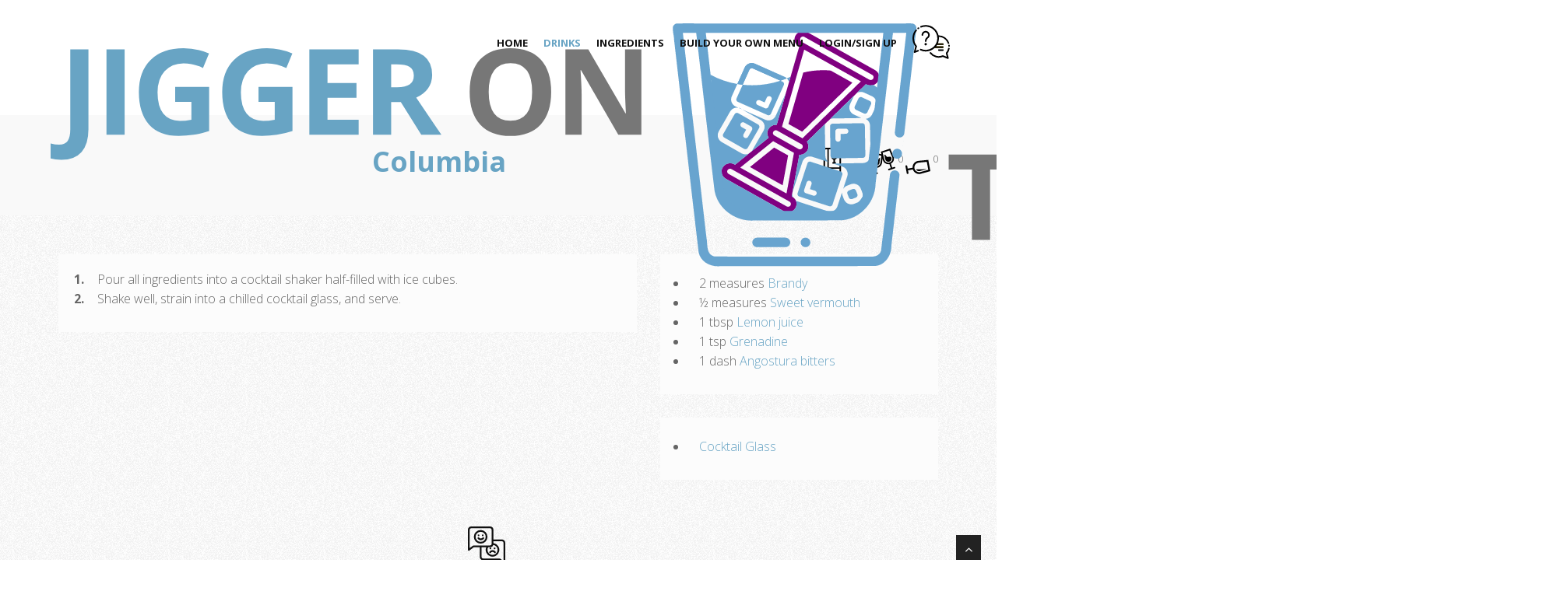

--- FILE ---
content_type: text/html; charset=UTF-8
request_url: https://jiggeronthe.rocks/drink/10268/columbia
body_size: 5858
content:
<!DOCTYPE html>
<html lang="en"><head>
	<meta charset="utf-8" />
	<meta http-equiv="Content-Type" content="text/html; charset=UTF-8" />
	<title>
&#183; Columbia &#183;&#127870;&#183; Jigger on the Rocks &#183;	</title>
	<meta name="viewport"
		content="width=device-width, initial-scale=1.0" />
	<meta name="description"
		content="Mix a Columbia cocktail here with Brandy, Sweet vermouth, Lemon juice, Grenadine, and Angostura bitters."/>
	<meta name="keywords"
		content="cocktails, bar, virtual cocktail bar, Jigger on the Rocks, interactive bar, alcoholic, extensive cocktail database, drink recipes, mixology, Brandy, Sweet vermouth, Lemon juice, Grenadine, Angostura bitters" />
	<meta name="google-signin-scope"
		content="profile email" />
	<meta name="google-signin-client_id"
		content="446652998362-956gftao10csk47bcebl2btqd3nm7pf1.apps.googleusercontent.com" />
	<!-- css -->
		<link href="/css/bootstrap.min.css" rel="stylesheet" />
	<link rel="stylesheet" href="https://cdnjs.cloudflare.com/ajax/libs/fancybox/3.5.7/jquery.fancybox.min.css" integrity="sha512-H9jrZiiopUdsLpg94A333EfumgUBpO9MdbxStdeITo+KEIMaNfHNvwyjjDJb+ERPaRS6DpyRlKbvPUasNItRyw==" crossorigin="anonymous" referrerpolicy="no-referrer" />
	<link href="/css/jcarousel.css" rel="stylesheet" />
	<link href="/css/flexslider.css" rel="stylesheet" />
	<link href="/css/style.css?v=2601231437" rel="stylesheet" />
	<link href="/css/custom-animation.css?v=2601231437" rel="stylesheet" />
	<link href="/css/sortableList.css?v=2601231437" rel="stylesheet" />
	<link href="/css/buyMeACoffee.css" rel="stylesheet" />
	<!-- Open Graph -->
	<meta property="og:title" content="&#183; Columbia &#183;&#127870;&#183; Jigger on the Rocks &#183;" />
	<meta property="og:type" content="website" />
	<meta property="og:image" content="https://jiggeronthe.rocks/img/icons/onTheRocksLogo-flip-plain-bg.png" />
	<meta property="og:description" content="Mix a Columbia cocktail here with Brandy, Sweet vermouth, Lemon juice, Grenadine, and Angostura bitters.">
	
	<!-- Yandex.Metrika counter -->
	<script type="text/javascript" >
	(function(m,e,t,r,i,k,a){
		m[i]=m[i]||function(){(m[i].a=m[i].a||[]).push(arguments)};
		m[i].l=1*new Date();
		for (var j = 0; j < document.scripts.length; j++) {
			if (document.scripts[j].src === r) { return; }
		}
		k=e.createElement(t),a=e.getElementsByTagName(t)[0],k.async=1,k.src=r,a.parentNode.insertBefore(k,a)
	})
	(window, document, "script", "https://mc.yandex.ru/metrika/tag.js", "ym");
	
	ym(89398500, "init", {
		clickmap:true,
		trackLinks:true,
		accurateTrackBounce:true,
		webvisor:true
	});
	</script>
	<noscript><div><img src="https://mc.yandex.ru/watch/89398500" style="position:absolute; left:-9999px;" alt="" /></div></noscript>
	<!-- /Yandex.Metrika counter -->
	<!-- Theme skin -->
	<link href="/skins/default.css?v=2601231437" rel="stylesheet" />
	<link rel="stylesheet" href="https://cdnjs.cloudflare.com/ajax/libs/animate.css/4.1.1/animate.min.css" />

	
	<!-- Consent Dialogue -->
	<link href="/consent/consent.css" rel="stylesheet" />
	
</head>

<body>
	<div id="wrapper">
		<!-- start header -->
				<header>
			<div class="navbar navbar-default navbar-static-top">
				<div class="container">
					<div class="row">
						<div class="navbar-header">
							<button type="button" class="navbar-toggle" data-toggle="collapse" data-target=".navbar-collapse">
							<span class="icon-bar"></span>
							<span class="icon-bar"></span>
							<span class="icon-bar"></span>
						</button>
							<a title="Jigger on the Rocks &#183; Your Virtual Cocktail Bar" class="navbar-brand" href="/">
								<div class="navbar-logo"><img class="home-logo-jr" alt="The Jigger on the Rocks Homepage" /></div>							</a>
						</div>
						<div class="navbar-collapse collapse ">
							<ul class="nav navbar-nav">
								<li id="navHome"><a title="Jigger on the Rocks &#183; Your Virtual Cocktail Bar" href="/">Home</a></li>
								<li id="navDrinks" class="dropdown">
									<a title="Drinks Navigation Menu" href="#" class="dropdown-toggle" data-toggle="dropdown" data-hover="dropdown" data-delay="0" data-close-others="false">Drinks<b class=" icon-angle-down"></b></a>
									<ul class="dropdown-menu">
										<li><a title="Drinks &hellip;by Name" href="/drinks/letter">&hellip;by Name</a></li>
										<li><a title="Drinks &hellip;by Ingredients" href="/drinks/user-ingredients">&hellip;by Ingredients</a></li>
										<li><a title="Drinks &hellip;by Category" href="/drinks/category">&hellip;by Category</a></li>
										<li><a title="Drinks &hellip;by Glass" href="/drinks/glass">&hellip;by Glass</a></li>
										<li><a title="Drinks &hellip;by Search" href="/drinks/search">&hellip;by Search</a></li>
										<li><a title="Drinks &hellip;by Random" href="/drink">&hellip;by Random</a></li>
									</ul>
								</li>
								<li id="navIngredients" class="dropdown">
									<a title="Ingredient Navigation Menu" href="#" class="dropdown-toggle " data-toggle="dropdown" data-hover="dropdown" data-delay="0" data-close-others="false">Ingredients<b class=" icon-angle-down"></b></a>
									<ul class="dropdown-menu">
										<li><a title="Ingredients &hellip;by Name" href="/ingredients/letter">&hellip;by Name</a></li>
										<li><a title="Ingredients &hellip;by Search" href="/ingredients/search">&hellip;by Search</a></li>
										<li><a title="Ingredients &hellip;by Random" href="/ingredient">&hellip;by Random</a></li>
									</ul>
								</li>
								<li id="navMenu"><a title="Build your own cocktail menu in PDF format" href="/drinks/menu">Build Your Own Menu</a></li>
								<li id="navLogIn"><a id="loginLink" onclick="F.login( this );">Login/Sign Up</a></li>
								<li id="navHelp">
									<a id="helpLink" title="Click for a quick page tutorial!">
										<img id="helpImg" src="/img/dot.gif" title="Click for a quick page tutorial!" alt="Click for a quick page tutorial!" class="icon-48 help-small" />
									</a>
								</li>
							</ul>
						</div>
					</div>
				</div>
			</div>
		</header>
				<!-- end header -->
		<section id="headerContainer" class="callaction">
			<div class="container">

			<div class="row">
				<div class="col-lg-12">
					<div class="big-cta">
						<div class="header-container">
							<div style="font-size: small;" class="clickable">				
								<img id="reciptImg" src="\img\dot.gif" title="Add cocktail to your recipe book." alt="Add cocktail to your recipe book." class="icon-32 recipe-small" />

								<img id="voteImgYes" src="\img\dot.gif" title="I enjoyed this." alt="I enjoyed this." class="vote-small vote-yes"> <span id="vote-yes-total">0</span>

								<img id="voteImgNo" src="\img\dot.gif" title="I did not enjoy this." alt="I did not enjoy this." class="vote-small vote-no" style=""> <span id="vote-no-total">0</span>
							</div>
						</div>
						<div class="cta-text">
							<h1><span>Columbia</span></h1>
						</div>
					</div>
				</div>
			</div>
					</div>
		</section>
			<section id="content">
				<div class="container">
					<!-- divider -->

				<div class="row">
					<div class="col-lg-12">
						<div id="alphaBlock">
						
							<div class="row">
								
								<div class="col-md-8" id="instructions">
									<div class="box box-gray text-left">
										
									<div>
										<div class="bullets">1.</div>
										<div class="bullet-text">Pour all ingredients into a cocktail shaker half-filled with ice cubes&period;</div>
									</div>

									<div>
										<div class="bullets">2.</div>
										<div class="bullet-text">Shake well&comma; strain into a chilled cocktail glass&comma; and serve&period;</div>
									</div>
									</div>
									<div class="row"></div>
								</div>
								<div class="col-md-4" id="ingredients">
									<div class="box box-gray text-left">
										<ul class="bullets">
											
									<li>
										2 measures <a href="/ingredient/157/brandy" class="ingredient" target="_blank" title="Brandy">Brandy</a>
									</li>

									<li>
										½ measures <a href="/ingredient/1108/sweet-vermouth" class="ingredient" target="_blank" title="Sweet vermouth">Sweet vermouth</a>
									</li>

									<li>
										1 tbsp <a href="/ingredient/589/lemon-juice" class="ingredient" target="_blank" title="Lemon juice">Lemon juice</a>
									</li>

									<li>
										1 tsp <a href="/ingredient/508/grenadine" class="ingredient" target="_blank" title="Grenadine">Grenadine</a>
									</li>

									<li>
										1 dash <a href="/ingredient/1233/angostura-bitters" class="ingredient" target="_blank" title="Angostura bitters">Angostura bitters</a>
									</li>
										</ul>
									</div>
									<div class="row"></div>
									<div class="box box-gray text-left">
										<ul class="bullets">
											<li>
												<a target='_blank' title='Cocktail Glass' href='/drinks/glass/cocktail-glass/11/0'>Cocktail Glass</a>
											</li>
										</ul>
									</div>
									
								</div>
							</div>
						</div>
					</div>
				</div>
				<!-- divider -->					<div id="feedback" class="row">
						<div class="col-lg-12 row">
							<div class="aligncenter">
								<a id="feedbackLink" title="Give us feedback!">
									<img id="feedbackImg" src="/img/dot.gif" title="Give us feedback!" alt="Give us feedback!" class="icon-48 feedback-small">
								</a>
							</div>
						</div>
						<div class="col-lg-12 row">
											<div class="bmc-btn-container row">
					<a class="bmc-btn" target="_blank" href="http://buymeacoffee.com/jigger">
						🍹<span class="bmc-btn-text">Buy us a cocktail, or two…</span>
					</a>
				</div>
				<div class="aligncenter">
					<a id="darkModeLink" title="Turn out the Lights!">
						<img id="darkModeImg" src="/img/dot.gif" title="Turn out the Lights!" alt="Turn out the Lights!" class="icon-48 dark-mode-toggle" />
					</a>
				</div>						</div>
					</div>
					<!-- end divider -->
				</div>
			</section>
		<footer>
			<div class="container">
				<div id="topFiveFooter" class="row">
					<div class="col-xs-3">
						<div class="widget">
							<h5 class="widgetheading">Most User Saved Cocktails</h5>
							<ol class="link-list cocktail-name">
<li><img src='/img/dot.gif' class='rating-small rating-9' title='100% Approval Rating From 2 Drinkers.' alt='100% Approval Rating From 2 Drinkers.' /> <a href='/drink/872/brandy-alexander-i'>Brandy Alexander, I</a></li> 
 <li><img src='/img/dot.gif' class='rating-small rating-9' title='100% Approval Rating From 1 Drinkers.' alt='100% Approval Rating From 1 Drinkers.' /> <a href='/drink/2467/grasshopper'>Grasshopper</a></li> 
 <li><img src='/img/dot.gif' class='rating-small rating-9' title='100% Approval Rating From 1 Drinkers.' alt='100% Approval Rating From 1 Drinkers.' /> <a href='/drink/551/between-the-sheets-i'>Between the Sheets, I</a></li> 
 <li><img src='/img/dot.gif' class='rating-small rating-9' title='100% Approval Rating From 1 Drinkers.' alt='100% Approval Rating From 1 Drinkers.' /> <a href='/drink/3909/negroni-i'>Negroni, I</a></li> 
 <li><img src='/img/dot.gif' class='rating-small rating-9' title='100% Approval Rating From 1 Drinkers.' alt='100% Approval Rating From 1 Drinkers.' /> <a href='/drink/348/aviation-i'>Aviation, I</a></li>							</ol>
						</div>
					</div>
					<div class="col-xs-3">
						<div class="widget">
							<h5 class="widgetheading">Most User Saved Ingredients</h5>
							<ol class="link-list">
<li><a href='/ingredient/1173/vodka'>Vodka</a></li> 
 <li><a href='/ingredient/652/gin'>Gin</a></li> 
 <li><a href='/ingredient/1233/angostura-bitters'>Angostura bitters</a></li> 
 <li><a href='/ingredient/554/irish-cream-liqueur'>Irish cream liqueur</a></li> 
 <li><a href='/ingredient/624/light-rum'>Light rum</a></li>							</ol>
						</div>
					</div>
					<div class="col-xs-3">
						<div class="widget">
							<h5 class="widgetheading">Highest User Rated Cocktails</h5>
							<ol class="link-list cocktail-name">
<li><img src='/img/dot.gif' class='rating-small rating-9' title='100% Approval Rating From 2 Drinkers.' alt='100% Approval Rating From 2 Drinkers.' /> <a href='/drink/872/brandy-alexander-i'>Brandy Alexander, I</a></li> 
 <li><img src='/img/dot.gif' class='rating-small rating-9' title='100% Approval Rating From 2 Drinkers.' alt='100% Approval Rating From 2 Drinkers.' /> <a href='/drink/16525/clover-club-ii'>Clover Club, II</a></li> 
 <li><img src='/img/dot.gif' class='rating-small rating-9' title='100% Approval Rating From 1 Drinkers.' alt='100% Approval Rating From 1 Drinkers.' /> <a href='/drink/8060/after-five-ii'>After Five, II</a></li> 
 <li><img src='/img/dot.gif' class='rating-small rating-9' title='100% Approval Rating From 1 Drinkers.' alt='100% Approval Rating From 1 Drinkers.' /> <a href='/drink/255/aperol-86'>Aperol '86</a></li> 
 <li><img src='/img/dot.gif' class='rating-small rating-9' title='100% Approval Rating From 1 Drinkers.' alt='100% Approval Rating From 1 Drinkers.' /> <a href='/drink/348/aviation-i'>Aviation, I</a></li>							</ol>
						</div>
					</div>
					<div class="col-xs-3">
						<div class="widget">
							<h5 class="widgetheading">Most Used Drink Ingredients</h5>
							<ol class="link-list">
<li><a href='/ingredient/1173/vodka'>Vodka</a></li> 
 <li><a href='/ingredient/767/orange-juice'>Orange juice</a></li> 
 <li><a href='/ingredient/1138/triple-sec'>Triple sec</a></li> 
 <li><a href='/ingredient/652/gin'>Gin</a></li> 
 <li><a href='/ingredient/508/grenadine'>Grenadine</a></li>							</ol>
						</div>
					</div>
				</div>
			<iframe id="iframeCredits" name="Jigger on the Rocks Credits" src="/credits.php" class="col-xs-12"></iframe>
			</div>
		</footer>	</div>
	<a href="#" class="scrollup"><i class="fa fa-angle-up active"></i></a>
	<span id="overlays">
		<div id="modalLogin" class="modal-container">
			<div class="box-gray aligncenter">
				<div class="big-cta">
					<div class="cta-text">
						<h2>
							<span>Login/Sign Up</span>
						</h2>
						<hr />
						<p>At this stage only Google Authentication is supported on this website.</p>
						<p>Google never sends your password to <span class="tm">Jigger on the Rocks</span>, only a token back confirming the user is authorised to login.</p>
					</div>
				</div>
				<hr />
								<script src="https://accounts.google.com/gsi/client" async defer></script>
				<div id="g_id_onload" data-client_id="446652998362-956gftao10csk47bcebl2btqd3nm7pf1.apps.googleusercontent.com" data-callback="onSignIn" data-skip_prompt_cookie="login" data-auto_prompt="false"></div>
								<div class="g_id_signin" data-type="standard"></div>
								
			</div>
		</div>
		<div id="helpContainer">
		        <div id="helpTextbox" onmousedown="return false" onselectstart="return false">
		    	    <p class="bold"></p>
		    	</div>
		</div>
		<div id="modalDelete">
			<div class="box">
				<div class="aligncenter box-gray" id="deleteDialogue">
					<div class="row">
						<div class="col-xs-12">
							<h4>Do You wish to Delete Your Account?</h4>
						</div>
						<div class="col-xs-12">
							This will include all of your saved ingredients and drinks, ratings, and drinks you have added to <span class="tm-bold">Jigger on the Rocks</span>.
						</div>
						<div class="col-xs-12 hidden">
							Your account has been deleted. Have fun mixing!
						</div>
					</div>
					<div class="row">
						<div class="col-xs-2"></div>
						<div class="col-xs-4">
							<button id="deleteConfirm" class="btn btn-negative">Delete Account</button>
						</div>
						<div class="col-xs-4">
							<button id="deleteCancel" class="btn btn-theme">Cancel</button>
						</div>
						<div class="col-xs-2"></div>
					</div>
				</div>
			</div>
		</div>
	</span>	<!-- javascript
    ================================================== -->
	<!-- Placed at the end of the document so the pages load faster -->
	<script
			  src="https://code.jquery.com/jquery-4.0.0.min.js"
			  integrity="sha256-OaVG6prZf4v69dPg6PhVattBXkcOWQB62pdZ3ORyrao="
			  crossorigin="anonymous"></script>
	<script src="https://cdnjs.cloudflare.com/ajax/libs/jquery-easing/1.4.1/jquery.easing.min.js" integrity="sha512-0QbL0ph8Tc8g5bLhfVzSqxe9GERORsKhIn1IrpxDAgUsbBGz/V7iSav2zzW325XGd1OMLdL4UiqRJj702IeqnQ==" crossorigin="anonymous" referrerpolicy="no-referrer"></script>
	<script src="/js/bootstrap.min.js"></script>
	
	<script src="/js/jquery.fancybox.pack.js"></script>
	<script src="/js/jquery.fancybox-media.js"></script>
	<script src="/js/jquery.debounce.js?v=1.0.5"></script>
	<script src="/js/jquery.flexslider.js"></script>
	<script src="/js/animate.js"></script>
	<script src="/js/custom.js?"></script>
		<script src="/js/common.js?v=2601231437"></script>
	<script async src="https://pagead2.googlesyndication.com/pagead/js/adsbygoogle.js?client=ca-pub-6564599907252226" crossorigin="anonymous"></script>
	
				<script>
					G.help.onlyDefault = false;
					G.help.steps = {
						selectors: [ '#navHome a', '#navDrinks a', '#navIngredients a', '#navMenu a', '#navRecent a', '#navUserProfile a', '#navLogIn a', '#feedbackImg', '#headerContainer h1 span', '#instructions .box', '#ingredients .box', '#ingredients .ingredient', '#ingredients hr+li', '#ingredients div.box:nth-of-type(3)', '#ingredients div.box:nth-of-type(5)', '#reciptImg', '#voteImgYes', '#voteImgNo', '#content div.container>.row:not(#feedback):nth-of-type(2) .cta-text a' ],
						tutorials: [ 'Click to return to the home page.', 'This menu will take you pages to search for drinks by ingredients, alphabetically, by name, or simply returning a random drink from the database.', 'To find ingredients to add to your personal bar, or finding ingredients you can find drinks by, this menu is where you need to go. Find them alphabetically, by search, or randomly.', 'If you would like a build a printable PDF cocktail menu, you can do so here.', 'Found here will be links to the last few drinks and ingredients that you viewed. Without any recently viewed ingredients or drinks, this menu item will not appear.', 'Your user profile contains all of the drinks you have added to your recipe book and ingredients you have added to your bar. You can also add a drink to your own personal database as well.', 'Log in or out of your account here. If you do not have an account you can log in via a Google account without having to fill out any sign in forms..', 'Give us feedback! You can ask us questions or give your criticism or praise here.', 'The name of the cocktail. If the title has Roman numerals succeeding it (eg. \'Mojito, II\') it simply means there is more than one drink on the site with that name.', 'Here are the step-by-step instructions on how to construct this drink.', 'The ingredients required to make this drink.', 'Clicking on the ingredient links will take you to their pages where you can add it to your personal bar in addition to finding all the drinks that feature it and one\'s like it.', 'The ingredients located in this bottom section here are garnishes.', 'The recommended glass for this drink, if provided.', 'The original author of the cocktail.', 'If you are signed into your account you can click this icon to either add or remove this drink from your personal recipe book.', 'When signed into your account: interacting with this icon will give this drink a positive rating (or clear your rating if already green).', 'Interacting with this icon will give this drink a negative rating (or clear your rating if already red).', 'Click here to view all of the cocktails in the database that have the same name. These could be the same cocktails with a slightly different recipe, or completely different cocktails with the same name.' ],
						keys: [ 'default', 'default', 'default', 'default', 'default', 'default', 'default', 'default', 'drink', 'drink', 'drink', 'drink', 'drink', 'drink', 'drink', 'drink', 'drink', 'drink', 'drink' ],
					};
					G.help.runDefault = true;
					G.help.intro.required = true;
				</script> 	<script>
 		F.saveToken( { token: 'eyJhbGciOiJIUzI1NiIsInR5cCI6IkpXVCJ9.eyJ1c2VyX2lkIjowLCJleHAiOjE3Njk2OTc0NTIsImlzcyI6ImppZ2dlcm9udGhlLnJvY2tzIiwiaWF0IjoxNzY5Njk1NjUyfQ.PDu26tyNW93GH1QzrrRKqry86Wel81yt0OmfCBBwydQ', } );
	</script>
 	<script>
		G.drink.vote = '';
		G.drink.recipeAdded = '';
		G.drink.id = Number('10268');
	</script>
	<script src="/js/commonDrinkData.js?v=2601231437"></script>
	<script src="/js/loadCocktail.js?v=2601231437"></script>
</body></html>

--- FILE ---
content_type: text/html; charset=utf-8
request_url: https://www.google.com/recaptcha/api2/aframe
body_size: 267
content:
<!DOCTYPE HTML><html><head><meta http-equiv="content-type" content="text/html; charset=UTF-8"></head><body><script nonce="oCnOGZQbMif9TjbIwZNaaQ">/** Anti-fraud and anti-abuse applications only. See google.com/recaptcha */ try{var clients={'sodar':'https://pagead2.googlesyndication.com/pagead/sodar?'};window.addEventListener("message",function(a){try{if(a.source===window.parent){var b=JSON.parse(a.data);var c=clients[b['id']];if(c){var d=document.createElement('img');d.src=c+b['params']+'&rc='+(localStorage.getItem("rc::a")?sessionStorage.getItem("rc::b"):"");window.document.body.appendChild(d);sessionStorage.setItem("rc::e",parseInt(sessionStorage.getItem("rc::e")||0)+1);localStorage.setItem("rc::h",'1769695655487');}}}catch(b){}});window.parent.postMessage("_grecaptcha_ready", "*");}catch(b){}</script></body></html>

--- FILE ---
content_type: text/css;charset=UTF-8
request_url: https://jiggeronthe.rocks/css/custom-animation.css?v=2601231437
body_size: -76
content:
@keyframes userIngredientInstructions{0%{height:0;padding-top:0;padding-bottom:0}100%{height:450px;padding-top:30px;padding-bottom:20px}}@keyframes userIngredientInstructionsReverse{100%{height:0;padding-top:0;padding-bottom:0}0%{height:450px;padding-top:30px;padding-bottom:20px}}@keyframes userIngredientInstructionsSplash{100%{height:0;padding-top:0;padding-bottom:0}0%{height:120px;padding-top:30px;padding-bottom:20px}}@keyframes userIngredientInstructionsSplashReverse{0%{height:0;padding-top:0;padding-bottom:0}100%{height:120px;padding-top:30px;padding-bottom:20px}}@keyframes addCocktailInstructions{0%{height:0;padding-top:0;padding-bottom:0}100%{height:675px;padding-top:30px;padding-bottom:20px}}@keyframes addCocktailInstructionsReverse{100%{height:0;padding-top:0;padding-bottom:0}0%{height:675px;padding-top:30px;padding-bottom:20px}}@keyframes addCocktailInstructionsSplash{100%{height:0;padding-top:0;padding-bottom:0}0%{height:120px;padding-top:30px;padding-bottom:20px}}@keyframes addCocktailInstructionsSplashReverse{0%{height:0;padding-top:0;padding-bottom:0}100%{height:120px;padding-top:30px;padding-bottom:20px}}

--- FILE ---
content_type: text/css;charset=UTF-8
request_url: https://jiggeronthe.rocks/css/sortableList.css?v=2601231437
body_size: 258
content:
.sortable-list ul{margin:0}.sortable-list ol li::marker{color:#68a4c4;font-weight:700}.sortable-list ul li{list-style:none;display:flex;cursor:move;background:var(--white);align-items:center;border-radius:5px;padding:10px 13px;margin-bottom:11px;border:1px solid var(--mine-shaft-2);justify-content:space-between}.sortable-list ul li div{display:flex;align-items:center}.sortable-list .menu-delete{height:25px;width:25px;pointer-events:auto;margin-right:12px;object-fit:cover;border-radius:50%;background-image:url(/img/icons/menuDeletePlain.svg);background-repeat:no-repeat;background-size:200% 100%;cursor:pointer;background-position:0 center}.sortable-list .menu-delete:hover{background-position:100% 0}.sortable-list ul li .drag-dots{color:var(--tundora)}.sortable-list ul li .drag-dots::before{content:"\283F"}.sortable-list ul li.dragging{opacity:.6}.sortable-list ul li.dragging :where(div,.drag-dots){opacity:0}.menu-page-divider hr{border-color:var(--alabaster-3)}.menu-page-number{padding-top:.6em;display:block}.menu-page-divider{margin-bottom:.75em;display:flex}.sortable-list label{width:100%}

--- FILE ---
content_type: text/css;charset=UTF-8
request_url: https://jiggeronthe.rocks/consent/consent.css
body_size: 295
content:
:root{--purple:#3B3646;--red:#EE4B5A}#gdpr-cookie-message{position:fixed;right:30px;bottom:30px;max-width:375px;background-color:#3b3646;padding:20px;border-radius:5px;box-shadow:0 6px 6px rgb(0 0 0 / .25);margin-left:30px;font-family:system-ui}#gdpr-cookie-message h4{color:var(--red);font-family:'Quicksand',sans-serif;font-size:18px;font-weight:500;margin-bottom:10px}#gdpr-cookie-message h5{color:var(--red);font-family:'Quicksand',sans-serif;font-size:15px;font-weight:500;margin-bottom:10px}#gdpr-cookie-message p,#gdpr-cookie-message ul{color:#fff;font-size:15px;line-height:1.5em}#gdpr-cookie-message p:last-child{margin-bottom:0;text-align:right}#gdpr-cookie-message li{width:49%;display:inline-block}#gdpr-cookie-message a{color:var(--red);text-decoration:none;font-size:15px;padding-bottom:2px;border-bottom:1px dotted rgb(255 255 255 / .75);transition:all 0.3s ease-in}#gdpr-cookie-message a:hover{color:#fff;border-bottom-color:var(--red);transition:all 0.3s ease-in}#gdpr-cookie-message button,button#ihavecookiesBtn{border:none;background:var(--red);color:#fff;font-family:'Quicksand',sans-serif;font-size:15px;padding:7px;border-radius:3px;margin-left:15px;cursor:pointer;transition:all 0.3s ease-in}#gdpr-cookie-message button:hover{background:#fff;color:var(--red);transition:all 0.3s ease-in}button#gdpr-cookie-advanced{display:none;background:#fff;color:var(--red)}#gdpr-cookie-message button:disabled{opacity:.3}#gdpr-cookie-message input[type="checkbox"]{float:none;margin-top:0;margin-right:5px}

--- FILE ---
content_type: image/svg+xml
request_url: https://jiggeronthe.rocks/img/icons/darkModeToggle.svg?v=2601231437
body_size: 6333
content:
<?xml version="1.0" encoding="UTF-8" standalone="no"?><!DOCTYPE svg PUBLIC "-//W3C//DTD SVG 1.1//EN" "http://www.w3.org/Graphics/SVG/1.1/DTD/svg11.dtd"><svg width="100%" height="100%" viewBox="0 0 454 114" version="1.1" xmlns="http://www.w3.org/2000/svg" xmlns:xlink="http://www.w3.org/1999/xlink" xml:space="preserve" xmlns:serif="http://www.serif.com/" style="fill-rule:evenodd;clip-rule:evenodd;stroke-linejoin:round;stroke-miterlimit:2;"><g><path d="M179.206,25.335c1.471,-0.329 5.555,2.108 7.632,3.044c0.349,0.157 1.777,1.203 1.928,1.313c1.776,1.3 1.823,1.206 3.429,2.728c0.53,0.502 1.095,0.696 1.34,1.125c0.041,0.072 0.062,0.031 0.646,0.815c0.511,0.686 1.525,1.401 2.374,2.872c0.107,0.185 0.24,0.073 1.487,2.225c1.225,2.113 1.031,2.205 2.369,4.256c-0.017,0.173 -0.035,0.346 -0.052,0.519c-0.44,-0.481 2.77,9.189 -0.007,9.988c-2.072,0.596 -4.052,16.266 -6.964,20.446c-8.073,11.588 -25.145,18.304 -39.73,6.876c-14.799,-11.596 -16.931,-20.264 -5.952,-39.819c4.248,-7.566 12.029,-11.379 19.869,-13.153c2.879,-0.651 13.435,-2.559 12.339,-2.906c-0.081,-0.026 -0.653,-0.303 -0.709,-0.331Z" style="fill:#7fff7f;fill-opacity:1;"/><path d="M179.206,25.335c0.056,0.027 0.628,0.305 0.709,0.331c1.095,0.346 2.962,3.295 1.187,5.653c-2.768,3.676 -6.322,-0.542 -15.008,0.895c-22.126,3.66 -28.092,32.347 -10.321,44.748c17.42,12.156 39.9,-1.697 39.096,-20.893c-0.213,-5.09 -1.23,-6.947 -1.775,-8.678c-0.671,-2.133 0.538,-4.409 2.61,-5.005c2.776,-0.799 4.217,1.366 4.656,1.847l0.067,0.217c0.095,0.162 0.018,0.191 0.791,2.21c1.111,2.901 2.507,10.619 0.709,17.564c-0.191,0.739 -1.616,6.243 -3.525,8.866c-0.028,0.083 -0.044,0.066 -0.537,0.959c-0.829,1.095 -0.717,1.155 -1.206,1.745c-0.076,0.101 -0.714,0.955 -0.953,1.258c-0.073,0.09 -0.146,0.179 -0.219,0.269c-0.07,0.081 -0.019,0.087 -0.092,0.171c-0.018,0.021 0,-0 -0.24,0.251c-0.244,0.272 -0.231,0.258 -0.461,0.523c-0.227,0.263 -0.421,0.482 -0.458,0.524c-0.18,0.195 -1.611,1.741 -2.3,2.386c-0.261,0.112 -0.25,0.101 -0.459,0.283c-0.275,0.246 -0.257,0.23 -0.518,0.465c-0.262,0.244 -0.248,0.231 -0.505,0.478c-0.107,0.093 -0.138,0.007 -1.453,1.013c-3.019,2.508 -8.325,4.249 -9.096,4.502l-1.493,0.439c-1.583,0.369 -1.564,0.371 -3.179,0.667c-0.497,0.067 -0.993,0.135 -1.49,0.202c-0.33,0.026 -0.66,0.052 -0.991,0.077c-0.497,0.025 -0.993,0.051 -1.49,0.076c-1.063,0.022 -1.05,0.044 -3.95,-0.053c-1.575,-0.201 -2.49,-0.253 -2.707,-0.265c-0.605,-0.183 -0.589,-0.186 -1.231,-0.251c-1.363,-0.42 -1.347,-0.377 -2.709,-0.729c-0.746,-0.253 -0.723,-0.245 -1.476,-0.498c-1.836,-0.619 -4.091,-1.775 -4.436,-1.952c-0.483,-0.256 -0.889,-0.483 -0.966,-0.525c-0.382,-0.248 -0.372,-0.235 -0.757,-0.455c-0.511,-0.313 -0.475,-0.327 -2.219,-1.483c-0.09,-0.07 -0.18,-0.14 -0.271,-0.209c-1.156,-0.948 -1.164,-0.904 -2.289,-1.897c-0.047,-0.041 -0.112,-0.058 -0.159,-0.1c-0.093,-0.086 -1.926,-1.901 -1.984,-1.961c-0.178,-0.191 -1.782,-2.07 -2.237,-2.699c-0.384,-0.49 -1.605,-2.334 -1.698,-2.487c-0.042,-0.057 -0.017,-0.069 -0.456,-0.757c-0.043,-0.077 -0.269,-0.484 -0.528,-0.967c-0.04,-0.079 -0.253,-0.491 -0.503,-0.983c-0.603,-1.253 -0.979,-2.24 -1.054,-2.439c-0.049,-0.095 -0.098,-0.19 -0.148,-0.285c-0.414,-1.247 -0.391,-1.224 -0.795,-2.446c-0.57,-1.941 -0.504,-1.934 -0.887,-3.923c-0.163,-1.154 -0.166,-1.141 -0.205,-1.493c-0.02,-0.083 -0.016,-0.079 -0.125,-1c-0.021,-0.576 -0.042,-1.152 -0.063,-1.728c0.013,-1.992 -0.002,-1.966 0.063,-3.953c0.143,-4.887 3.176,-12.44 5.398,-15.307c0.672,-0.962 0.67,-0.96 0.708,-1.012c0.066,-0.088 0.021,-0.092 0.089,-0.182c0.017,-0.022 0,0 0.223,-0.263c0.839,-1.033 0.814,-1.027 1.666,-2.027c0.541,-0.633 0.538,-0.633 0.571,-0.663c0.119,-0.119 1.116,-1.124 1.484,-1.489c0.31,-0.341 1.16,-1.099 1.264,-1.192c0.594,-0.308 0.535,-0.363 0.956,-0.766c0.097,-0.082 0.096,-0.037 1.257,-0.966c0.305,-0.336 0.39,-0.196 0.717,-0.5c3.213,-1.868 4.178,-2.469 5.078,-2.68c0.106,-0.025 0.904,-0.62 2.486,-0.986c0.202,-0.047 0.185,-0.09 2.478,-0.744c8.264,-2.357 16.471,-0.276 17.362,0.271Z" style="fill:#fff;fill-opacity:1;"/><path d="M194.961,85.223c0.111,-0.473 -0.083,-0.622 0.424,-1.531c0.216,-0.387 1.702,-3.053 5.231,-1.814c0.697,0.245 9.599,9.235 10.145,10.045c1.176,1.745 0.269,3.967 -0.305,4.587c-0.433,0.442 -0.838,0.725 -0.917,0.781c-2.445,1.618 -4.631,-0.185 -4.815,-0.318c-0.248,-0.234 -0.229,-0.216 -0.248,-0.234c-0.733,-0.708 -7.65,-7.393 -8.932,-9.083c-0.399,-0.576 -0.29,-0.612 -0.565,-1.688c-0.006,-0.248 -0.012,-0.497 -0.018,-0.745Z" style="fill:#fff;fill-opacity:1;"/><path d="M129.543,21.685c-2.57,-3.686 2.296,-8.704 6.17,-4.949c0.928,0.9 8.256,8.12 8.857,8.936c1.083,1.471 0.594,3.872 -0.096,4.616c-0.598,0.639 -1.064,0.945 -1.167,1.013c-1.779,1.19 -3.831,0.131 -4.124,-0.02c-0.953,-0.707 -9.31,-9.182 -9.639,-9.596Z" style="fill:#fff;fill-opacity:1;"/><path d="M139.669,81.851c0.114,-0.026 3.495,-1.46 5.242,2.102c0.814,1.66 -0.027,3.484 -0.658,4.176c-3.533,3.828 -7.923,7.978 -8.634,8.65c-0.409,0.386 -0.892,0.67 -0.975,0.72c-0.118,0.042 -1.748,1.063 -3.721,-0.053c-2.024,-1.145 -3.257,-3.934 -0.67,-6.523c8.189,-8.198 8.143,-8.212 8.935,-8.831c0.034,-0.027 0.259,-0.202 0.482,-0.241Z" style="fill:#fff;fill-opacity:1;"/><path d="M209.984,16.374c0.224,0.385 0.257,0.34 0.553,0.661c1.26,1.646 0.812,3.576 0.229,4.41c-0.3,0.428 -0.285,0.419 -0.655,0.809c-1.001,1.057 -8.529,8.55 -8.768,8.764c-0.357,0.236 -2.062,1.571 -4.572,0.249c-0.652,-0.488 -0.9,-0.784 -1.215,-1.2c-0.428,-0.784 -0.344,-0.797 -0.575,-1.68c-0,-0.33 -0,-0.66 -0,-0.991c0.342,-1.277 0.229,-1.35 1.15,-2.312c0.668,-0.696 5.595,-5.836 8.51,-8.543c2.366,-2.197 4.988,-0.477 5.343,-0.169Z" style="fill:#fff;fill-opacity:1;"/><path d="M226.557,55.349c0.072,0.326 0.144,0.652 0.215,0.978c-0.049,0.442 0.007,1.5 -0.447,2.185c-0.104,0.302 -0.657,0.913 -0.722,0.985c-1.547,1.398 -2.091,1.162 -7.88,1.162c-7.314,0 -7.354,0.1 -8.842,-0.489c-0.851,-0.588 -1.102,-0.889 -1.472,-1.427c-0.172,-0.34 -0.153,-0.334 -0.387,-0.923c-0.15,-0.866 -0.132,-0.844 -0.114,-1.748c0.965,-3.718 3.45,-3.321 5.625,-3.321c11.002,-0 11.905,-0.241 13.226,1.203c0.625,0.684 0.767,1.27 0.798,1.395Z" style="fill:#fff;fill-opacity:1;"/><path d="M170.512,0.031c0.237,0.015 0.474,0.03 0.711,0.044c0.508,0.337 0.513,0.313 0.557,0.342c2.223,1.491 2.262,1.797 2.262,4.988c0,11.679 0.16,11.862 -0.873,13.04c-0.077,0.086 -0.681,0.67 -0.733,0.715c-0.609,0.491 -0.661,0.369 -1.401,0.649c-0.874,0.106 -0.857,0.09 -1.734,0.062c-0.874,-0.322 -0.861,-0.299 -1.2,-0.467c-0.865,-0.603 -1.124,-0.943 -1.456,-1.442c-0.28,-0.799 -0.507,-0.735 -0.511,-2.179c-0.03,-12.079 -0.197,-12.124 0.202,-13.093c0.836,-2.032 1.773,-2.106 2.46,-2.469l0.477,-0.08c0.621,-0.161 0.612,-0.165 1.24,-0.111Z" style="fill:#fff;fill-opacity:1;"/><path d="M166.92,111.834c-0.437,-0.672 -0.561,-1.057 -0.592,-1.156c-0.343,-1.072 -0.267,-13.71 -0.046,-14.344c1.461,-4.196 7.758,-4.067 7.76,1.743c0.002,12.455 0.14,12.618 -0.852,13.798c-0.226,0.26 -0.435,0.46 -0.474,0.498l-0.073,0.162c-0.493,0.216 -0.451,0.255 -0.931,0.511c-0.976,0.276 -2.086,0.793 -4.074,-0.492c-0.026,-0.023 -0.634,-0.625 -0.717,-0.721Z" style="fill:#fff;fill-opacity:1;"/><path d="M115.665,53.108c0.665,-0.385 0.714,-0.364 13.341,-0.357c4.702,0.002 5.012,4.649 3.391,6.47c-0.095,0.104 -0.724,0.694 -0.74,0.708c-1.415,0.862 -1.504,0.73 -12.042,0.73c-2.133,-0 -3.041,0.206 -4.612,-0.752c-0.016,-0.013 -0.624,-0.584 -0.73,-0.705c-0.254,-0.374 -2.203,-3.246 0.643,-5.612c0.058,-0.041 0.044,-0.015 0.749,-0.481Z" style="fill:#fff;fill-opacity:1;"/></g><g><path d="M265.567,9.268c8.08,-3.508 17.729,-4.006 19.066,-3.994c6.839,0.06 8.502,0.394 13.121,1.497c0.5,0.119 5.001,1.195 6.144,1.873c0.17,0.071 0.34,0.141 0.509,0.212c0.751,0.371 1.538,0.584 1.676,0.621c0.821,0.222 0.682,0.523 1.502,0.69c0.082,0.067 0.695,0.567 1.213,0.523c0.82,0.687 0.942,0.479 1.801,1.113c2.78,2.051 2.072,3.667 1.366,5.661c-0.21,0.252 -0.409,0.458 -0.446,0.496c-2.244,2.174 -5.569,0.746 -6.636,0.658c-6.66,-0.551 -13.599,1.161 -15.551,2.12c-0.038,0.023 -0.277,0.169 -0.51,0.21c-0.246,0.153 -0.252,0.092 -0.499,0.235c-0.153,0.089 -0.171,0.045 -1.993,0.96c-2.566,1.29 -2.469,1.437 -2.703,1.521c-0.159,0.092 -0.317,0.184 -0.476,0.276c-3.902,3.057 -3.92,3.022 -4.675,3.728c-0.086,0.078 -0.172,0.157 -0.259,0.235c-0.25,0.249 -0.239,0.236 -0.484,0.503c-0.08,0.085 -0.16,0.169 -0.24,0.254c-0.192,0.205 -1.537,1.633 -2.26,2.686c-0.311,0.337 -0.227,0.383 -0.528,0.717c-2.363,3.208 -3.56,6.245 -3.686,6.446c-0.152,0.245 -0.147,0.225 -0.215,0.509c-0.662,1.349 -2.359,7.203 -2.369,10.624c0.04,3.947 -0.001,0.005 0.032,3.961l0.032,0.496c0.134,1.175 0.963,8.419 4.503,14.085c0.088,0.162 0.176,0.323 0.264,0.485c0.448,0.574 0.354,0.623 0.79,1.201c1.452,1.927 1.475,1.904 1.596,2.075c2.478,3.495 7.962,7.485 8.934,7.7c0.268,0.215 0.254,0.204 0.53,0.411c2.918,1.789 6.829,2.915 7.449,3.093c9.329,2.685 19.087,0.352 24.947,-3.091c0.631,-0.322 0.635,-0.303 0.683,-0.341c1.624,-1.266 2.134,-1.102 4.79,-3.583c0.267,-0.117 0.244,-0.118 0.434,-0.311c0.968,-1.148 1.048,-1.052 2.068,-2.137c2.136,-2.271 4.76,-2.296 6.466,-0.166c2.051,2.56 0.056,4.585 -0.185,5.745c-0.071,0.087 -0.142,0.174 -0.213,0.261c-0.075,0.169 -0.15,0.337 -0.225,0.506c-1.959,3.617 -2.802,5.338 -6.168,9.396c-0.312,0.319 -0.228,0.365 -0.547,0.693c-0.743,1.061 -1.968,2.123 -2.158,2.288c-0.088,0.076 -0.176,0.152 -0.264,0.228c-0.513,0.498 -0.529,0.455 -0.969,1.005c-0.288,0.344 -0.866,1.035 -4.214,3.698c-3.581,2.85 -3.696,2.653 -7.671,4.925c-0.508,0.23 -0.485,0.217 -0.99,0.493c-0.441,0.282 -1.167,0.61 -1.272,0.657c-0.941,0.425 -0.909,0.455 -0.994,0.478c-0.138,0.038 -0.995,0.278 -1.677,0.615c-0.037,0.023 -0.276,0.173 -0.509,0.213c-0.289,0.174 -0.294,0.113 -3.973,1.418c-0.697,0.126 -0.383,-0.079 -0.699,0.128c-5.211,1.451 -8.576,1.565 -10.387,1.771c-1.725,0.029 -0.007,-0.016 -1.734,0.034c-2.061,-0.003 -2.048,0.089 -2.476,-0.004c-0.08,-0.017 -0.017,-0.139 -0.917,-0.456c-3.111,-1.094 -2.895,-7.261 1.667,-7.441c11.848,-0.466 16.919,-2.45 26.735,-8.98c0.42,-0.28 0.049,-0.532 -0.279,-0.415c-12.024,4.264 -36.361,0.422 -47.114,-21.173c-11.566,-23.228 1.89,-48.697 20.873,-55.866c0.072,-0.027 0.278,-0.105 0.917,-0.286c0.006,-0.204 -0.003,-0.194 -0.173,-0.329c-3.067,0.147 -10.244,0.002 -19.04,4.059c-30.842,14.226 -35.061,58.215 -3.732,77.043c4.395,2.641 2.651,8.121 -2.409,7.557c-0.348,-0.118 -0.339,-0.135 -0.689,-0.084c-0.19,-0.152 -0.168,-0.185 -3.205,-1.987c-2.413,-1.432 -8.19,-6.433 -9.365,-7.895c-3.377,-4.197 -4.362,-4.421 -8.481,-12.279c-0.079,-0.167 -0.158,-0.334 -0.237,-0.5c-1.037,-1.627 -2.576,-6.336 -2.76,-6.902c-1.885,-5.771 -2.224,-11.638 -2.278,-12.113c-0.169,-0.718 -0.014,-1.943 -0.052,-1.983c0.013,-0.594 0.136,-6.009 0.308,-7.423c0.048,-0.397 0.494,-4.048 0.855,-4.92c0.194,-0.467 0.382,-1.796 0.456,-1.989c1.367,-3.573 2.349,-11.575 12.915,-22.925c0.141,-0.103 0.281,-0.206 0.422,-0.309c0.314,-0.314 0.29,-0.306 0.555,-0.669c1.848,-1.706 3.385,-2.985 3.687,-3.235c0.433,-0.18 0.375,-0.224 0.705,-0.539c0.35,-0.284 1.547,-1.131 1.986,-1.469c1.751,-1.345 6.12,-3.666 6.668,-3.957c0.276,-0.083 0.263,-0.084 0.496,-0.245c0.425,-0.266 0.438,-0.232 2.426,-1.095Z" style="fill-opacity:1;"/></g><g><path d="M378.315,12.619c8.796,-4.057 40.015,0.448 39.938,0.444c-21.519,-1.116 -55.095,25.706 -33.723,59.585c12.872,20.404 52.21,13.701 51.79,13.98c-9.817,6.53 -20.861,12.791 -17.75,13.885c0.9,0.317 -20.636,7.54 -20.556,7.557c0.428,0.093 0.269,0.057 -2.223,-0.016c-8.526,-0.25 -18.521,-4.155 -21.733,-6.291c0.161,0.007 -18.276,-23.995 -18.115,-23.989c-6.607,-11.272 -8.47,-50.93 22.372,-65.156Z" style="fill:#800080;fill-opacity:1;"/><path d="M378.953,9.268c8.08,-3.508 17.729,-4.006 19.066,-3.994c6.839,0.06 8.502,0.394 13.121,1.497c0.5,0.119 5.001,1.195 6.144,1.873c0.17,0.071 0.34,0.141 0.509,0.212c0.751,0.371 1.538,0.584 1.676,0.621c0.821,0.222 0.682,0.523 1.502,0.69c0.082,0.067 0.695,0.567 1.213,0.523c0.82,0.687 0.942,0.479 1.801,1.113c2.78,2.051 2.072,3.667 1.366,5.661c-0.21,0.252 -0.409,0.458 -0.446,0.496c-2.244,2.174 -5.569,0.746 -6.636,0.658c-6.66,-0.551 -13.599,1.161 -15.551,2.12c-0.038,0.023 -0.277,0.169 -0.51,0.21c-0.246,0.153 -0.252,0.092 -0.499,0.235c-0.153,0.089 -0.171,0.045 -1.993,0.96c-2.566,1.29 -2.469,1.437 -2.703,1.521c-0.159,0.092 -0.317,0.184 -0.476,0.276c-3.902,3.057 -3.92,3.022 -4.675,3.728c-0.086,0.078 -0.172,0.157 -0.259,0.235c-0.25,0.249 -0.239,0.236 -0.484,0.503c-0.08,0.085 -0.16,0.169 -0.24,0.254c-0.192,0.205 -1.537,1.633 -2.26,2.686c-0.311,0.337 -0.227,0.383 -0.528,0.717c-2.363,3.208 -3.56,6.245 -3.686,6.446c-0.152,0.245 -0.147,0.225 -0.215,0.509c-0.662,1.349 -2.359,7.203 -2.369,10.624c0.04,3.947 -0.001,0.005 0.032,3.961l0.032,0.496c0.134,1.175 0.963,8.419 4.503,14.085c0.088,0.162 0.176,0.323 0.264,0.485c0.448,0.574 0.354,0.623 0.79,1.201c1.452,1.927 1.475,1.904 1.596,2.075c2.478,3.495 7.962,7.485 8.934,7.7c0.268,0.215 0.254,0.204 0.53,0.411c2.918,1.789 6.829,2.915 7.449,3.093c9.329,2.685 19.087,0.352 24.947,-3.091c0.631,-0.322 0.635,-0.303 0.683,-0.341c1.624,-1.266 2.134,-1.102 4.79,-3.583c0.267,-0.117 0.244,-0.118 0.434,-0.311c0.968,-1.148 1.048,-1.052 2.068,-2.137c2.136,-2.271 4.76,-2.296 6.466,-0.166c2.051,2.56 0.056,4.585 -0.185,5.745c-0.071,0.087 -0.142,0.174 -0.213,0.261c-0.075,0.169 -0.15,0.337 -0.225,0.506c-1.959,3.617 -2.802,5.338 -6.168,9.396c-0.312,0.319 -0.228,0.365 -0.547,0.693c-0.743,1.061 -1.968,2.123 -2.158,2.288c-0.088,0.076 -0.176,0.152 -0.264,0.228c-0.513,0.498 -0.529,0.455 -0.969,1.005c-0.288,0.344 -0.866,1.035 -4.214,3.698c-3.581,2.85 -3.696,2.653 -7.671,4.925c-0.508,0.23 -0.485,0.217 -0.99,0.493c-0.441,0.282 -1.167,0.61 -1.272,0.657c-0.941,0.425 -0.909,0.455 -0.994,0.478c-0.138,0.038 -0.995,0.278 -1.677,0.615c-0.037,0.023 -0.276,0.173 -0.509,0.213c-0.289,0.174 -0.294,0.113 -3.973,1.418c-0.697,0.126 -0.383,-0.079 -0.699,0.128c-5.211,1.451 -8.576,1.565 -10.387,1.771c-1.725,0.029 -0.007,-0.016 -1.734,0.034c-2.061,-0.003 -2.048,0.089 -2.476,-0.004c-0.08,-0.017 -0.017,-0.139 -0.917,-0.456c-3.111,-1.094 -2.895,-7.261 1.667,-7.441c11.848,-0.466 16.919,-2.45 26.735,-8.98c0.42,-0.28 0.049,-0.532 -0.279,-0.415c-12.024,4.264 -36.361,0.422 -47.114,-21.173c-11.566,-23.228 1.89,-48.697 20.873,-55.866c0.072,-0.027 0.278,-0.105 0.917,-0.286c0.006,-0.204 -0.003,-0.194 -0.173,-0.329c-3.067,0.147 -10.244,0.002 -19.04,4.059c-30.842,14.226 -35.061,58.215 -3.732,77.043c4.395,2.641 2.651,8.121 -2.409,7.557c-0.348,-0.118 -0.339,-0.135 -0.689,-0.084c-0.19,-0.152 -0.168,-0.185 -3.205,-1.987c-2.413,-1.432 -8.19,-6.433 -9.365,-7.895c-3.377,-4.197 -4.362,-4.421 -8.481,-12.279c-0.079,-0.167 -0.158,-0.334 -0.237,-0.5c-1.037,-1.627 -2.576,-6.336 -2.76,-6.902c-1.885,-5.771 -2.224,-11.638 -2.278,-12.113c-0.169,-0.718 -0.014,-1.943 -0.052,-1.983c0.013,-0.594 0.136,-6.009 0.308,-7.423c0.048,-0.397 0.494,-4.048 0.855,-4.92c0.194,-0.467 0.382,-1.796 0.456,-1.989c1.367,-3.573 2.349,-11.575 12.915,-22.925c0.141,-0.103 0.281,-0.206 0.422,-0.309c0.314,-0.314 0.29,-0.306 0.555,-0.669c1.848,-1.706 3.385,-2.985 3.687,-3.235c0.433,-0.18 0.375,-0.224 0.705,-0.539c0.35,-0.284 1.547,-1.131 1.986,-1.469c1.751,-1.345 6.12,-3.666 6.668,-3.957c0.276,-0.083 0.263,-0.084 0.496,-0.245c0.425,-0.266 0.438,-0.232 2.426,-1.095Z" style="fill-opacity:1;"/></g><g><path d="M65.82,25.335c0.056,0.027 0.628,0.305 0.709,0.331c1.095,0.346 2.962,3.295 1.187,5.653c-2.768,3.676 -6.322,-0.542 -15.008,0.895c-22.126,3.66 -28.092,32.347 -10.321,44.748c17.42,12.156 39.9,-1.697 39.096,-20.893c-0.213,-5.09 -1.23,-6.947 -1.775,-8.678c-0.671,-2.133 0.538,-4.409 2.61,-5.005c2.776,-0.799 4.217,1.366 4.656,1.847l0.067,0.217c0.095,0.162 0.018,0.191 0.791,2.21c1.111,2.901 2.507,10.619 0.709,17.564c-0.191,0.739 -1.616,6.243 -3.525,8.866c-0.028,0.083 -0.044,0.066 -0.537,0.959c-0.829,1.095 -0.717,1.155 -1.206,1.745c-0.076,0.101 -0.714,0.955 -0.953,1.258c-0.073,0.09 -0.146,0.179 -0.219,0.269c-0.07,0.081 -0.019,0.087 -0.092,0.171c-0.018,0.021 0,-0 -0.24,0.251c-0.244,0.272 -0.231,0.258 -0.461,0.523c-0.227,0.263 -0.421,0.482 -0.458,0.524c-0.18,0.195 -1.611,1.741 -2.3,2.386c-0.261,0.112 -0.25,0.101 -0.459,0.283c-0.275,0.246 -0.257,0.23 -0.518,0.465c-0.262,0.244 -0.248,0.231 -0.505,0.478c-0.107,0.093 -0.138,0.007 -1.453,1.013c-3.019,2.508 -8.325,4.249 -9.096,4.502l-1.493,0.439c-1.583,0.369 -1.564,0.371 -3.179,0.667c-0.497,0.067 -0.993,0.135 -1.49,0.202c-0.33,0.026 -0.66,0.052 -0.991,0.077c-0.497,0.025 -0.993,0.051 -1.49,0.076c-1.063,0.022 -1.05,0.044 -3.95,-0.053c-1.575,-0.201 -2.49,-0.253 -2.707,-0.265c-0.605,-0.183 -0.589,-0.186 -1.231,-0.251c-1.363,-0.42 -1.347,-0.377 -2.709,-0.729c-0.746,-0.253 -0.723,-0.245 -1.476,-0.498c-1.836,-0.619 -4.091,-1.775 -4.436,-1.952c-0.483,-0.256 -0.889,-0.483 -0.966,-0.525c-0.382,-0.248 -0.372,-0.235 -0.757,-0.455c-0.511,-0.313 -0.475,-0.327 -2.219,-1.483c-0.09,-0.07 -0.18,-0.14 -0.271,-0.209c-1.156,-0.948 -1.164,-0.904 -2.289,-1.897c-0.047,-0.041 -0.112,-0.058 -0.159,-0.1c-0.093,-0.086 -1.926,-1.901 -1.984,-1.961c-0.178,-0.191 -1.782,-2.07 -2.237,-2.699c-0.384,-0.49 -1.605,-2.334 -1.698,-2.487c-0.042,-0.057 -0.017,-0.069 -0.456,-0.757c-0.043,-0.077 -0.269,-0.484 -0.528,-0.967c-0.04,-0.079 -0.253,-0.491 -0.503,-0.983c-0.603,-1.253 -0.979,-2.24 -1.054,-2.439c-0.049,-0.095 -0.098,-0.19 -0.148,-0.285c-0.414,-1.247 -0.391,-1.224 -0.795,-2.446c-0.57,-1.941 -0.504,-1.934 -0.887,-3.923c-0.163,-1.154 -0.166,-1.141 -0.205,-1.493c-0.02,-0.083 -0.016,-0.079 -0.125,-1c-0.021,-0.576 -0.042,-1.152 -0.063,-1.728c0.013,-1.992 -0.002,-1.966 0.063,-3.953c0.143,-4.887 3.176,-12.44 5.398,-15.307c0.672,-0.962 0.67,-0.96 0.708,-1.012c0.066,-0.088 0.021,-0.092 0.089,-0.182c0.017,-0.022 0,0 0.223,-0.263c0.839,-1.033 0.814,-1.027 1.666,-2.027c0.541,-0.633 0.538,-0.633 0.571,-0.663c0.119,-0.119 1.116,-1.124 1.484,-1.489c0.31,-0.341 1.16,-1.099 1.264,-1.192c0.594,-0.308 0.535,-0.363 0.956,-0.766c0.097,-0.082 0.096,-0.037 1.257,-0.966c0.305,-0.336 0.39,-0.196 0.717,-0.5c3.213,-1.868 4.178,-2.469 5.078,-2.68c0.106,-0.025 0.904,-0.62 2.486,-0.986c0.202,-0.047 0.185,-0.09 2.478,-0.744c8.264,-2.357 16.471,-0.276 17.362,0.271Z" style="fill:#fff;fill-opacity:1;"/><path d="M81.575,85.223c0.111,-0.473 -0.083,-0.622 0.424,-1.531c0.216,-0.387 1.702,-3.053 5.231,-1.814c0.697,0.245 9.599,9.235 10.145,10.045c1.176,1.745 0.269,3.967 -0.305,4.587c-0.433,0.442 -0.838,0.725 -0.917,0.781c-2.445,1.618 -4.631,-0.185 -4.815,-0.318c-0.248,-0.234 -0.229,-0.216 -0.248,-0.234c-0.733,-0.708 -7.65,-7.393 -8.932,-9.083c-0.399,-0.576 -0.29,-0.612 -0.565,-1.688c-0.006,-0.248 -0.012,-0.497 -0.018,-0.745Z" style="fill:#fff;fill-opacity:1;"/><path d="M16.157,21.685c-2.57,-3.686 2.296,-8.704 6.17,-4.949c0.928,0.9 8.256,8.12 8.857,8.936c1.083,1.471 0.594,3.872 -0.096,4.616c-0.598,0.639 -1.064,0.945 -1.167,1.013c-1.779,1.19 -3.831,0.131 -4.124,-0.02c-0.953,-0.707 -9.31,-9.182 -9.639,-9.596Z" style="fill:#fff;fill-opacity:1;"/><path d="M26.284,81.851c0.114,-0.026 3.495,-1.46 5.242,2.102c0.814,1.66 -0.027,3.484 -0.658,4.176c-3.533,3.828 -7.923,7.978 -8.634,8.65c-0.409,0.386 -0.892,0.67 -0.975,0.72c-0.118,0.042 -1.748,1.063 -3.721,-0.053c-2.024,-1.145 -3.257,-3.934 -0.67,-6.523c8.189,-8.198 8.143,-8.212 8.935,-8.831c0.034,-0.027 0.259,-0.202 0.482,-0.241Z" style="fill:#fff;fill-opacity:1;"/><path d="M96.598,16.374c0.224,0.385 0.257,0.34 0.553,0.661c1.26,1.646 0.812,3.576 0.229,4.41c-0.3,0.428 -0.285,0.419 -0.655,0.809c-1.001,1.057 -8.529,8.55 -8.768,8.764c-0.357,0.236 -2.062,1.571 -4.572,0.249c-0.652,-0.488 -0.9,-0.784 -1.215,-1.2c-0.428,-0.784 -0.344,-0.797 -0.575,-1.68c-0,-0.33 -0,-0.66 -0,-0.991c0.342,-1.277 0.229,-1.35 1.15,-2.312c0.668,-0.696 5.595,-5.836 8.51,-8.543c2.366,-2.197 4.988,-0.477 5.343,-0.169Z" style="fill:#fff;fill-opacity:1;"/><path d="M113.171,55.349c0.072,0.326 0.144,0.652 0.215,0.978c-0.049,0.442 0.007,1.5 -0.447,2.185c-0.104,0.302 -0.657,0.913 -0.722,0.985c-1.547,1.398 -2.091,1.162 -7.88,1.162c-7.314,0 -7.354,0.1 -8.842,-0.489c-0.851,-0.588 -1.102,-0.889 -1.472,-1.427c-0.172,-0.34 -0.153,-0.334 -0.387,-0.923c-0.15,-0.866 -0.132,-0.844 -0.114,-1.748c0.965,-3.718 3.45,-3.321 5.625,-3.321c11.002,-0 11.905,-0.241 13.226,1.203c0.625,0.684 0.767,1.27 0.798,1.395Z" style="fill:#fff;fill-opacity:1;"/><path d="M57.126,0.031c0.237,0.015 0.474,0.03 0.711,0.044c0.508,0.337 0.513,0.313 0.557,0.342c2.223,1.491 2.262,1.797 2.262,4.988c0,11.679 0.16,11.862 -0.873,13.04c-0.077,0.086 -0.681,0.67 -0.733,0.715c-0.609,0.491 -0.661,0.369 -1.401,0.649c-0.874,0.106 -0.857,0.09 -1.734,0.062c-0.874,-0.322 -0.861,-0.299 -1.2,-0.467c-0.865,-0.603 -1.124,-0.943 -1.456,-1.442c-0.28,-0.799 -0.507,-0.735 -0.511,-2.179c-0.03,-12.079 -0.197,-12.124 0.202,-13.093c0.836,-2.032 1.773,-2.106 2.46,-2.469l0.477,-0.08c0.621,-0.161 0.612,-0.165 1.24,-0.111Z" style="fill:#fff;fill-opacity:1;"/><path d="M53.534,111.834c-0.437,-0.672 -0.561,-1.057 -0.592,-1.156c-0.343,-1.072 -0.267,-13.71 -0.046,-14.344c1.461,-4.196 7.758,-4.067 7.76,1.743c0.002,12.455 0.14,12.618 -0.852,13.798c-0.226,0.26 -0.435,0.46 -0.474,0.498l-0.073,0.162c-0.493,0.216 -0.451,0.255 -0.931,0.511c-0.976,0.276 -2.086,0.793 -4.074,-0.492c-0.026,-0.023 -0.634,-0.625 -0.717,-0.721Z" style="fill:#fff;fill-opacity:1;"/><path d="M2.279,53.108c0.665,-0.385 0.714,-0.364 13.341,-0.357c4.702,0.002 5.012,4.649 3.391,6.47c-0.095,0.104 -0.724,0.694 -0.74,0.708c-1.415,0.862 -1.504,0.73 -12.042,0.73c-2.133,-0 -3.041,0.206 -4.612,-0.752c-0.016,-0.013 -0.624,-0.584 -0.73,-0.705c-0.254,-0.374 -2.203,-3.246 0.643,-5.612c0.058,-0.041 0.044,-0.015 0.749,-0.481Z" style="fill:#fff;fill-opacity:1;"/></g></svg>

--- FILE ---
content_type: image/svg+xml
request_url: https://jiggeronthe.rocks/img/shakers/recipes.svg?v=2601231437
body_size: 923
content:
<?xml version="1.0" encoding="UTF-8" standalone="no"?>
<svg
   height="512pt"
   viewBox="-76 0 1024 512"
   width="1024pt"
   version="1.1"
   id="svg6"
   xmlns="http://www.w3.org/2000/svg"
   xmlns:svg="http://www.w3.org/2000/svg"
   xmlns:rdf="http://www.w3.org/1999/02/22-rdf-syntax-ns#"
   xmlns:cc="http://creativecommons.org/ns#"
   xmlns:dc="http://purl.org/dc/elements/1.1/">
  <metadata
     id="metadata12">
    <rdf:RDF>
      <cc:Work
         rdf:about="">
        <dc:format>image/svg+xml</dc:format>
        <dc:type
           rdf:resource="http://purl.org/dc/dcmitype/StillImage" />
      </cc:Work>
    </rdf:RDF>
  </metadata>
  <defs
     id="defs10" />
  <path
     d="M 344.71875,0 H 54.867188 C 24.613281,0 0,24.613281 0,54.871094 v 402.281246 0.004 0.004 C 0,487.39844 24.601562,512 54.839844,512 H 344.71875 c 8.28516,0 15,-6.71484 15,-15 V 15 c 0,-8.285156 -6.71484,-15 -15,-15 z m -15,402.32031 H 109.42188 V 30 H 329.71875 Z M 54.867188,30 H 79.425781 V 402.32031 H 54.839844 c -8.9375,0 -17.375,2.16406 -24.839844,5.97266 V 54.871094 C 30,41.15625 41.15625,30 54.867188,30 Z M 329.71875,482 H 54.847656 C 41.148438,482 30.003906,470.85547 30,457.15625 30,443.46094 41.144531,432.32031 54.839844,432.32031 H 329.71875 Z m 0,0"
     id="path2"
     style="fill:#000000" />
  <path
     d="m 204.57031,245.33203 v 52.03906 h -8.7539 c -8.28125,0 -15,6.71875 -15,15 0,8.28516 6.71875,15 15,15 h 47.50781 c 8.28515,0 15,-6.71484 15,-15 0,-8.28125 -6.71485,-15 -15,-15 h -8.75391 v -52.03906 c 26.03516,-6.68359 45.33203,-30.34765 45.33203,-58.42969 v -34.24218 c 0,-8.28125 -6.71875,-15 -15,-15 h -90.66015 c -8.28516,0 -15,6.71875 -15,15 v 34.24218 c 0,28.08204 19.29687,51.7461 45.32812,58.42969 z m -15.32812,-77.67187 h 60.66015 v 19.24218 c 0,16.71485 -13.60547,30.31641 -30.33203,30.31641 -16.72265,0 -30.32812,-13.60156 -30.32812,-30.31641 z m 0,0"
     id="path4"
     style="fill:#000000" />
  <path
     id="path832"
     d="M 856.71873,0 H 566.86717 c -30.2539,0 -54.86719,24.613281 -54.86719,54.871094 v 402.281246 0.004 0.004 c 0,30.2381 24.60157,54.83966 54.83985,54.83966 h 289.8789 c 8.28516,0 15,-6.71484 15,-15 V 15 c 0,-8.285156 -6.71484,-15 -15,-15 z m -15,402.32031 H 621.42186 V 30 H 841.71873 Z M 566.86717,30 h 24.5586 v 372.32031 h -24.58594 c -8.9375,0 -17.375,2.16406 -24.83985,5.97266 V 54.871094 C 541.99998,41.15625 553.15623,30 566.86717,30 Z M 841.71873,482 H 566.84764 c -13.69922,0 -24.84375,-11.14453 -24.84766,-24.84375 0,-13.69531 11.14454,-24.83594 24.83985,-24.83594 h 274.8789 z m 0,0"
     style="fill:#00d400" />
  <path
     id="path834"
     d="m 716.57029,245.33203 v 52.03906 h -8.7539 c -8.28125,0 -15,6.71875 -15,15 0,8.28516 6.71875,15 15,15 h 47.50781 c 8.28515,0 15,-6.71484 15,-15 0,-8.28125 -6.71485,-15 -15,-15 h -8.75391 v -52.03906 c 26.03516,-6.68359 45.33203,-30.34765 45.33203,-58.42969 v -34.24218 c 0,-8.28125 -6.71875,-15 -15,-15 h -90.66015 c -8.28516,0 -15,6.71875 -15,15 v 34.24218 c 0,28.08204 19.29687,51.7461 45.32812,58.42969 z m -15.32812,-77.67187 h 60.66015 v 19.24218 c 0,16.71485 -13.60547,30.31641 -30.33203,30.31641 -16.72265,0 -30.32812,-13.60156 -30.32812,-30.31641 z m 0,0"
     style="fill:#00d400" />
</svg>


--- FILE ---
content_type: image/svg+xml
request_url: https://jiggeronthe.rocks/img/shakers/shakersStandard.svg?v=2601231437
body_size: 5608
content:
<?xml version="1.0" encoding="UTF-8" standalone="no"?>
<!-- Generator: Adobe Illustrator 19.0.0, SVG Export Plug-In . SVG Version: 6.00 Build 0)  -->

<svg
   version="1.1"
   id="Layer_1"
   x="0px"
   y="0px"
   viewBox="0 0 5120 512"
   style="enable-background:new"
   xml:space="preserve"
   width="5120"
   height="512"
   enable-background="new"
   xmlns="http://www.w3.org/2000/svg"
   xmlns:svg="http://www.w3.org/2000/svg"
   xmlns:rdf="http://www.w3.org/1999/02/22-rdf-syntax-ns#"
   xmlns:cc="http://creativecommons.org/ns#"
   xmlns:dc="http://purl.org/dc/elements/1.1/"><metadata
   id="metadata63"><rdf:RDF><cc:Work
       rdf:about=""><dc:format>image/svg+xml</dc:format><dc:type
         rdf:resource="http://purl.org/dc/dcmitype/StillImage" /></cc:Work></rdf:RDF></metadata><defs
   id="defs61">
	
	
<filter
   style="color-interpolation-filters:sRGB"
   id="filter207"><feBlend
     mode="saturation"
     in2="BackgroundImage"
     id="feBlend209" /></filter></defs>











<g
   id="g28"
   transform="translate(-33.602897,33.601476)">
</g>
<g
   id="g30"
   transform="translate(-33.602897,33.601476)">
</g>
<g
   id="g32"
   transform="translate(-33.602897,33.601476)">
</g>
<g
   id="g34"
   transform="translate(-33.602897,33.601476)">
</g>
<g
   id="g36"
   transform="translate(-33.602897,33.601476)">
</g>
<g
   id="g38"
   transform="translate(-33.602897,33.601476)">
</g>
<g
   id="g40"
   transform="translate(-33.602897,33.601476)">
</g>
<g
   id="g42"
   transform="translate(-33.602897,33.601476)">
</g>
<g
   id="g44"
   transform="translate(-33.602897,33.601476)">
</g>
<g
   id="g46"
   transform="translate(-33.602897,33.601476)">
</g>
<g
   id="g48"
   transform="translate(-33.602897,33.601476)">
</g>
<g
   id="g50"
   transform="translate(-33.602897,33.601476)">
</g>
<g
   id="g52"
   transform="translate(-33.602897,33.601476)">
</g>
<g
   id="g54"
   transform="translate(-33.602897,33.601476)">
</g>
<g
   id="g56"
   transform="translate(-33.602897,33.601476)">
</g>
<g
   id="layer3"
   style="display:inline"
   transform="translate(-33.602897,33.601476)"><rect
     x="3571.5793"
     y="-3600.7983"
     style="fill:#a6a6a6;fill-opacity:1;stroke-width:1.16758323"
     width="97.600616"
     height="85.400543"
     id="rect2"
     transform="matrix(0.70710849,0.70710507,-0.70710849,0.70710507,0,0)" /><polyline
     style="fill:#a6a6a6;fill-opacity:1"
     points="151.51,154.122 214.204,80.98 297.796,80.98 360.49,154.122 "
     id="polyline8"
     transform="matrix(0.82560804,0.82560404,-0.82560804,0.82560404,4901.2707,-203.9789)" /><polyline
     style="fill:#a6a6a6;fill-opacity:1"
     points="360.49,185.469 360.49,271.37 308.245,504.163 203.755,504.163 151.51,271.37   151.51,185.469 "
     id="polyline14"
     transform="matrix(0.82560804,0.82560404,-0.82560804,0.82560404,4901.2707,-203.9789)" /><rect
     x="675.27679"
     y="-704.49579"
     style="fill:#2ad4ff;stroke-width:1.16758323"
     width="97.600616"
     height="85.400543"
     id="rect936"
     transform="matrix(0.70710849,0.70710507,-0.70710849,0.70710507,0,0)" /><polyline
     style="fill:#2ad4ff"
     points="151.51,154.122 214.204,80.98 297.796,80.98 360.49,154.122 "
     id="polyline938"
     transform="matrix(0.82560804,0.82560404,-0.82560804,0.82560404,805.2707,-203.9789)" /><polyline
     style="fill:#2ad4ff"
     points="360.49,185.469 360.49,271.37 308.245,504.163 203.755,504.163 151.51,271.37   151.51,185.469 "
     id="polyline940"
     transform="matrix(0.82560804,0.82560404,-0.82560804,0.82560404,805.2707,-203.9789)" /><rect
     transform="matrix(0.70710849,0.70710507,-0.70710849,0.70710507,0,0)"
     id="rect960"
     height="85.400543"
     width="97.600616"
     style="fill:#2ad4ff;stroke-width:1.16758323"
     y="-1066.5336"
     x="1037.3146" /><polyline
     transform="matrix(0.82560804,0.82560404,-0.82560804,0.82560404,1317.2707,-203.9789)"
     id="polyline962"
     points="151.51,154.122 214.204,80.98 297.796,80.98 360.49,154.122 "
     style="fill:#2ad4ff" /><polyline
     transform="matrix(0.82560804,0.82560404,-0.82560804,0.82560404,1317.2707,-203.9789)"
     id="polyline964"
     points="360.49,185.469 360.49,271.37 308.245,504.163 203.755,504.163 151.51,271.37   151.51,185.469 "
     style="fill:#2ad4ff" /><rect
     x="1399.3524"
     y="-1428.5714"
     style="fill:#2ad4ff;stroke-width:1.16758323"
     width="97.600616"
     height="85.400543"
     id="rect984"
     transform="matrix(0.70710849,0.70710507,-0.70710849,0.70710507,0,0)" /><polyline
     style="fill:#2ad4ff"
     points="151.51,154.122 214.204,80.98 297.796,80.98 360.49,154.122 "
     id="polyline986"
     transform="matrix(0.82560804,0.82560404,-0.82560804,0.82560404,1829.2707,-203.9789)" /><polyline
     style="fill:#2ad4ff"
     points="360.49,185.469 360.49,271.37 308.245,504.163 203.755,504.163 151.51,271.37   151.51,185.469 "
     id="polyline988"
     transform="matrix(0.82560804,0.82560404,-0.82560804,0.82560404,1829.2707,-203.9789)" /><rect
     transform="matrix(0.70710849,0.70710507,-0.70710849,0.70710507,0,0)"
     id="rect1008"
     height="85.400543"
     width="97.600616"
     style="fill:#2ad4ff;stroke-width:1.16758323"
     y="-1790.6091"
     x="1761.3901" /><polyline
     transform="matrix(0.82560804,0.82560404,-0.82560804,0.82560404,2341.2707,-203.9789)"
     id="polyline1010"
     points="151.51,154.122 214.204,80.98 297.796,80.98 360.49,154.122 "
     style="fill:#2ad4ff" /><polyline
     transform="matrix(0.82560804,0.82560404,-0.82560804,0.82560404,2341.2707,-203.9789)"
     id="polyline1012"
     points="360.49,185.469 360.49,271.37 308.245,504.163 203.755,504.163 151.51,271.37   151.51,185.469 "
     style="fill:#2ad4ff" /><rect
     x="2123.428"
     y="-2152.647"
     style="fill:#2ad4ff;stroke-width:1.16758323"
     width="97.600616"
     height="85.400543"
     id="rect1032"
     transform="matrix(0.70710849,0.70710507,-0.70710849,0.70710507,0,0)" /><polyline
     style="fill:#2ad4ff"
     points="151.51,154.122 214.204,80.98 297.796,80.98 360.49,154.122 "
     id="polyline1034"
     transform="matrix(0.82560804,0.82560404,-0.82560804,0.82560404,2853.2707,-203.9789)" /><polyline
     style="fill:#2ad4ff"
     points="360.49,185.469 360.49,271.37 308.245,504.163 203.755,504.163 151.51,271.37   151.51,185.469 "
     id="polyline1036"
     transform="matrix(0.82560804,0.82560404,-0.82560804,0.82560404,2853.2707,-203.9789)" /><rect
     transform="matrix(0.70710849,0.70710507,-0.70710849,0.70710507,0,0)"
     id="rect1056"
     height="85.400543"
     width="97.600616"
     style="fill:#2ad4ff;stroke-width:1.16758323"
     y="-2514.6848"
     x="2485.4658" /><polyline
     transform="matrix(0.82560804,0.82560404,-0.82560804,0.82560404,3365.2707,-203.9789)"
     id="polyline1058"
     points="151.51,154.122 214.204,80.98 297.796,80.98 360.49,154.122 "
     style="fill:#2ad4ff" /><polyline
     transform="matrix(0.82560804,0.82560404,-0.82560804,0.82560404,3365.2707,-203.9789)"
     id="polyline1060"
     points="360.49,185.469 360.49,271.37 308.245,504.163 203.755,504.163 151.51,271.37   151.51,185.469 "
     style="fill:#2ad4ff" /><rect
     x="2847.5037"
     y="-2876.7227"
     style="fill:#2ad4ff;stroke-width:1.16758323"
     width="97.600616"
     height="85.400543"
     id="rect1080"
     transform="matrix(0.70710849,0.70710507,-0.70710849,0.70710507,0,0)" /><polyline
     style="fill:#2ad4ff"
     points="151.51,154.122 214.204,80.98 297.796,80.98 360.49,154.122 "
     id="polyline1082"
     transform="matrix(0.82560804,0.82560404,-0.82560804,0.82560404,3877.2707,-203.9789)" /><polyline
     style="fill:#2ad4ff"
     points="360.49,185.469 360.49,271.37 308.245,504.163 203.755,504.163 151.51,271.37   151.51,185.469 "
     id="polyline1084"
     transform="matrix(0.82560804,0.82560404,-0.82560804,0.82560404,3877.2707,-203.9789)" /><rect
     transform="matrix(0.70710849,0.70710507,-0.70710849,0.70710507,0,0)"
     id="rect1104"
     height="85.400543"
     width="97.600616"
     style="fill:#2ad4ff;stroke-width:1.16758323"
     y="-3238.7605"
     x="3209.5415" /><polyline
     transform="matrix(0.82560804,0.82560404,-0.82560804,0.82560404,4389.2707,-203.9789)"
     id="polyline1106"
     points="151.51,154.122 214.204,80.98 297.796,80.98 360.49,154.122 "
     style="fill:#2ad4ff" /><polyline
     transform="matrix(0.82560804,0.82560404,-0.82560804,0.82560404,4389.2707,-203.9789)"
     id="polyline1108"
     points="360.49,185.469 360.49,271.37 308.245,504.163 203.755,504.163 151.51,271.37   151.51,185.469 "
     style="fill:#2ad4ff" /></g><g
   id="layer5"
   style="display:inline"
   transform="translate(-33.602897,33.601476)"><rect
     x="3571.5793"
     y="-3600.7983"
     style="fill:#dcdcdc;fill-opacity:1;stroke-width:1.16758323"
     width="24.400154"
     height="85.400543"
     id="rect6"
     transform="matrix(0.70710849,0.70710507,-0.70710849,0.70710507,0,0)" /><polygon
     style="fill:#dcdcdc;fill-opacity:1"
     points="235.102,80.98 172.408,154.122 151.51,154.122 214.204,80.98 "
     id="polygon12"
     transform="matrix(0.82560804,0.82560404,-0.82560804,0.82560404,4901.2707,-203.9789)" /><rect
     x="3486.1787"
     y="-3429.9985"
     style="fill:#dcdcdc;fill-opacity:1;stroke-width:1.16758323"
     width="24.400154"
     height="36.600231"
     id="rect22"
     transform="matrix(0.70710849,0.70710507,-0.70710849,0.70710507,0,0)" /><rect
     x="675.27679"
     y="-704.49579"
     style="fill:#aaeeff;stroke-width:1.16758323"
     width="24.400154"
     height="85.400543"
     id="rect942"
     transform="matrix(0.70710849,0.70710507,-0.70710849,0.70710507,0,0)" /><polygon
     style="fill:#aaeeff"
     points="235.102,80.98 172.408,154.122 151.51,154.122 214.204,80.98 "
     id="polygon944"
     transform="matrix(0.82560804,0.82560404,-0.82560804,0.82560404,805.2707,-203.9789)" /><rect
     x="589.87622"
     y="-533.69592"
     style="fill:#aaeeff;stroke-width:1.16758323"
     width="24.400154"
     height="36.600231"
     id="rect946"
     transform="matrix(0.70710849,0.70710507,-0.70710849,0.70710507,0,0)" /><rect
     transform="matrix(0.70710849,0.70710507,-0.70710849,0.70710507,0,0)"
     id="rect966"
     height="85.400543"
     width="24.400154"
     style="fill:#aaeeff;stroke-width:1.16758323"
     y="-1066.5336"
     x="1037.3146" /><polygon
     transform="matrix(0.82560804,0.82560404,-0.82560804,0.82560404,1317.2707,-203.9789)"
     id="polygon968"
     points="172.408,154.122 151.51,154.122 214.204,80.98 235.102,80.98 "
     style="fill:#aaeeff" /><rect
     transform="matrix(0.70710849,0.70710507,-0.70710849,0.70710507,0,0)"
     id="rect970"
     height="36.600231"
     width="24.400154"
     style="fill:#aaeeff;stroke-width:1.16758323"
     y="-895.7337"
     x="951.914" /><rect
     x="1399.3524"
     y="-1428.5714"
     style="fill:#aaeeff;stroke-width:1.16758323"
     width="24.400154"
     height="85.400543"
     id="rect990"
     transform="matrix(0.70710849,0.70710507,-0.70710849,0.70710507,0,0)" /><polygon
     style="fill:#aaeeff"
     points="151.51,154.122 214.204,80.98 235.102,80.98 172.408,154.122 "
     id="polygon992"
     transform="matrix(0.82560804,0.82560404,-0.82560804,0.82560404,1829.2707,-203.9789)" /><rect
     x="1313.9518"
     y="-1257.7715"
     style="fill:#aaeeff;stroke-width:1.16758323"
     width="24.400154"
     height="36.600231"
     id="rect994"
     transform="matrix(0.70710849,0.70710507,-0.70710849,0.70710507,0,0)" /><rect
     transform="matrix(0.70710849,0.70710507,-0.70710849,0.70710507,0,0)"
     id="rect1014"
     height="85.400543"
     width="24.400154"
     style="fill:#aaeeff;stroke-width:1.16758323"
     y="-1790.6091"
     x="1761.3901" /><polygon
     transform="matrix(0.82560804,0.82560404,-0.82560804,0.82560404,2341.2707,-203.9789)"
     id="polygon1016"
     points="214.204,80.98 235.102,80.98 172.408,154.122 151.51,154.122 "
     style="fill:#aaeeff" /><rect
     transform="matrix(0.70710849,0.70710507,-0.70710849,0.70710507,0,0)"
     id="rect1018"
     height="36.600231"
     width="24.400154"
     style="fill:#aaeeff;stroke-width:1.16758323"
     y="-1619.8093"
     x="1675.9896" /><rect
     x="2123.428"
     y="-2152.647"
     style="fill:#aaeeff;stroke-width:1.16758323"
     width="24.400154"
     height="85.400543"
     id="rect1038"
     transform="matrix(0.70710849,0.70710507,-0.70710849,0.70710507,0,0)" /><polygon
     style="fill:#aaeeff"
     points="235.102,80.98 172.408,154.122 151.51,154.122 214.204,80.98 "
     id="polygon1040"
     transform="matrix(0.82560804,0.82560404,-0.82560804,0.82560404,2853.2707,-203.9789)" /><rect
     x="2038.0273"
     y="-1981.8472"
     style="fill:#aaeeff;stroke-width:1.16758323"
     width="24.400154"
     height="36.600231"
     id="rect1042"
     transform="matrix(0.70710849,0.70710507,-0.70710849,0.70710507,0,0)" /><rect
     transform="matrix(0.70710849,0.70710507,-0.70710849,0.70710507,0,0)"
     id="rect1062"
     height="85.400543"
     width="24.400154"
     style="fill:#aaeeff;stroke-width:1.16758323"
     y="-2514.6848"
     x="2485.4658" /><polygon
     transform="matrix(0.82560804,0.82560404,-0.82560804,0.82560404,3365.2707,-203.9789)"
     id="polygon1064"
     points="172.408,154.122 151.51,154.122 214.204,80.98 235.102,80.98 "
     style="fill:#aaeeff" /><rect
     transform="matrix(0.70710849,0.70710507,-0.70710849,0.70710507,0,0)"
     id="rect1066"
     height="36.600231"
     width="24.400154"
     style="fill:#aaeeff;stroke-width:1.16758323"
     y="-2343.885"
     x="2400.0652" /><rect
     x="2847.5037"
     y="-2876.7227"
     style="fill:#aaeeff;stroke-width:1.16758323"
     width="24.400154"
     height="85.400543"
     id="rect1086"
     transform="matrix(0.70710849,0.70710507,-0.70710849,0.70710507,0,0)" /><polygon
     style="fill:#aaeeff"
     points="151.51,154.122 214.204,80.98 235.102,80.98 172.408,154.122 "
     id="polygon1088"
     transform="matrix(0.82560804,0.82560404,-0.82560804,0.82560404,3877.2707,-203.9789)" /><rect
     x="2762.103"
     y="-2705.9229"
     style="fill:#aaeeff;stroke-width:1.16758323"
     width="24.400154"
     height="36.600231"
     id="rect1090"
     transform="matrix(0.70710849,0.70710507,-0.70710849,0.70710507,0,0)" /><rect
     transform="matrix(0.70710849,0.70710507,-0.70710849,0.70710507,0,0)"
     id="rect1110"
     height="85.400543"
     width="24.400154"
     style="fill:#aaeeff;stroke-width:1.16758323"
     y="-3238.7605"
     x="3209.5415" /><polygon
     transform="matrix(0.82560804,0.82560404,-0.82560804,0.82560404,4389.2707,-203.9789)"
     id="polygon1112"
     points="214.204,80.98 235.102,80.98 172.408,154.122 151.51,154.122 "
     style="fill:#aaeeff" /><rect
     transform="matrix(0.70710849,0.70710507,-0.70710849,0.70710507,0,0)"
     id="rect1114"
     height="36.600231"
     width="24.400154"
     style="fill:#aaeeff;stroke-width:1.16758323"
     y="-3067.9607"
     x="3124.1409" /></g><g
   id="layer2"
   style="display:inline"
   transform="translate(-33.602897,33.601476)"><rect
     x="3644.7798"
     y="-3600.7983"
     style="fill:#7c7c7c;fill-opacity:1;stroke-width:1.16758323"
     width="24.400154"
     height="85.400543"
     id="rect4"
     transform="matrix(0.70710849,0.70710507,-0.70710849,0.70710507,0,0)" /><polygon
     style="fill:#7c7c7c;fill-opacity:1"
     points="360.49,154.122 297.796,80.98 276.898,80.98 339.592,154.122 "
     id="polygon10"
     transform="matrix(0.82560804,0.82560404,-0.82560804,0.82560404,4901.2707,-203.9789)" /><path
     id="path16"
     d="m 4873.2338,74.232316 -17.2535,17.253464 138.0284,138.02779 c 9.5292,9.52912 9.5292,24.97784 0,34.50696 l -53.667,53.66673 -214.204,135.67977 13.3815,13.38139 235.3297,-149.06116 70.9205,-70.92022 z"
     style="fill:#7c7c7c;fill-opacity:1;stroke-width:1.16758323" /><rect
     id="rect18"
     height="36.600231"
     width="268.4017"
     style="fill:#7c7c7c;fill-opacity:1;stroke-width:1.16758323"
     y="-3429.9985"
     x="3486.1787"
     transform="matrix(0.70710849,0.70710507,-0.70710849,0.70710507,0,0)" /><rect
     x="748.47723"
     y="-704.49579"
     style="fill:#00aad4;stroke-width:1.16758323"
     width="24.400154"
     height="85.400543"
     id="rect948"
     transform="matrix(0.70710849,0.70710507,-0.70710849,0.70710507,0,0)" /><polygon
     style="fill:#00aad4"
     points="360.49,154.122 297.796,80.98 276.898,80.98 339.592,154.122 "
     id="polygon950"
     transform="matrix(0.82560804,0.82560404,-0.82560804,0.82560404,805.2707,-203.9789)" /><path
     id="path952"
     d="M 777.2338,74.232316 759.9803,91.48578 898.0087,229.51357 c 9.5292,9.52912 9.5292,24.97784 0,34.50696 l -53.667,53.66673 -214.204,135.67977 13.3815,13.38139 235.3297,-149.06116 70.9205,-70.92022 z"
     style="fill:#00aad4;stroke-width:1.16758323" /><rect
     id="rect954"
     height="36.600231"
     width="268.4017"
     style="fill:#00aad4;stroke-width:1.16758323"
     y="-533.69592"
     x="589.87622"
     transform="matrix(0.70710849,0.70710507,-0.70710849,0.70710507,0,0)" /><rect
     transform="matrix(0.70710849,0.70710507,-0.70710849,0.70710507,0,0)"
     id="rect972"
     height="85.400543"
     width="24.400154"
     style="fill:#00aad4;stroke-width:1.16758323"
     y="-1066.5336"
     x="1110.515" /><polygon
     transform="matrix(0.82560804,0.82560404,-0.82560804,0.82560404,1317.2707,-203.9789)"
     id="polygon974"
     points="297.796,80.98 276.898,80.98 339.592,154.122 360.49,154.122 "
     style="fill:#00aad4" /><path
     style="fill:#00aad4;stroke-width:1.16758323"
     d="m 1289.2338,74.232316 -17.2535,17.253464 138.0284,138.02779 c 9.5292,9.52912 9.5292,24.97784 0,34.50696 l -53.667,53.66673 -214.204,135.67977 13.3815,13.38139 235.3297,-149.06116 70.9205,-70.92022 z"
     id="path976" /><rect
     transform="matrix(0.70710849,0.70710507,-0.70710849,0.70710507,0,0)"
     x="951.914"
     y="-895.7337"
     style="fill:#00aad4;stroke-width:1.16758323"
     width="268.4017"
     height="36.600231"
     id="rect978" /><rect
     x="1472.5529"
     y="-1428.5714"
     style="fill:#00aad4;stroke-width:1.16758323"
     width="24.400154"
     height="85.400543"
     id="rect996"
     transform="matrix(0.70710849,0.70710507,-0.70710849,0.70710507,0,0)" /><polygon
     style="fill:#00aad4"
     points="276.898,80.98 339.592,154.122 360.49,154.122 297.796,80.98 "
     id="polygon998"
     transform="matrix(0.82560804,0.82560404,-0.82560804,0.82560404,1829.2707,-203.9789)" /><path
     id="path1000"
     d="m 1801.2338,74.232316 -17.2535,17.253464 138.0284,138.02779 c 9.5292,9.52912 9.5292,24.97784 0,34.50696 l -53.667,53.66673 -214.204,135.67977 13.3815,13.38139 235.3297,-149.06116 70.9205,-70.92022 z"
     style="fill:#00aad4;stroke-width:1.16758323" /><rect
     id="rect1002"
     height="36.600231"
     width="268.4017"
     style="fill:#00aad4;stroke-width:1.16758323"
     y="-1257.7715"
     x="1313.9518"
     transform="matrix(0.70710849,0.70710507,-0.70710849,0.70710507,0,0)" /><rect
     transform="matrix(0.70710849,0.70710507,-0.70710849,0.70710507,0,0)"
     id="rect1020"
     height="85.400543"
     width="24.400154"
     style="fill:#00aad4;stroke-width:1.16758323"
     y="-1790.6091"
     x="1834.5906" /><polygon
     transform="matrix(0.82560804,0.82560404,-0.82560804,0.82560404,2341.2707,-203.9789)"
     id="polygon1022"
     points="339.592,154.122 360.49,154.122 297.796,80.98 276.898,80.98 "
     style="fill:#00aad4" /><path
     style="fill:#00aad4;stroke-width:1.16758323"
     d="m 2313.2338,74.232316 -17.2535,17.253464 138.0284,138.02779 c 9.5292,9.52912 9.5292,24.97784 0,34.50696 l -53.667,53.66673 -214.204,135.67977 13.3815,13.38139 235.3297,-149.06116 70.9205,-70.92022 z"
     id="path1024" /><rect
     transform="matrix(0.70710849,0.70710507,-0.70710849,0.70710507,0,0)"
     x="1675.9896"
     y="-1619.8093"
     style="fill:#00aad4;stroke-width:1.16758323"
     width="268.4017"
     height="36.600231"
     id="rect1026" /><rect
     x="2196.6284"
     y="-2152.647"
     style="fill:#00aad4;stroke-width:1.16758323"
     width="24.400154"
     height="85.400543"
     id="rect1044"
     transform="matrix(0.70710849,0.70710507,-0.70710849,0.70710507,0,0)" /><polygon
     style="fill:#00aad4"
     points="360.49,154.122 297.796,80.98 276.898,80.98 339.592,154.122 "
     id="polygon1046"
     transform="matrix(0.82560804,0.82560404,-0.82560804,0.82560404,2853.2707,-203.9789)" /><path
     id="path1048"
     d="m 2825.2338,74.232316 -17.2535,17.253464 138.0284,138.02779 c 9.5292,9.52912 9.5292,24.97784 0,34.50696 l -53.667,53.66673 -214.204,135.67977 13.3815,13.38139 235.3297,-149.06116 70.9205,-70.92022 z"
     style="fill:#00aad4;stroke-width:1.16758323" /><rect
     id="rect1050"
     height="36.600231"
     width="268.4017"
     style="fill:#00aad4;stroke-width:1.16758323"
     y="-1981.8472"
     x="2038.0273"
     transform="matrix(0.70710849,0.70710507,-0.70710849,0.70710507,0,0)" /><rect
     transform="matrix(0.70710849,0.70710507,-0.70710849,0.70710507,0,0)"
     id="rect1068"
     height="85.400543"
     width="24.400154"
     style="fill:#00aad4;stroke-width:1.16758323"
     y="-2514.6848"
     x="2558.6663" /><polygon
     transform="matrix(0.82560804,0.82560404,-0.82560804,0.82560404,3365.2707,-203.9789)"
     id="polygon1070"
     points="297.796,80.98 276.898,80.98 339.592,154.122 360.49,154.122 "
     style="fill:#00aad4" /><path
     style="fill:#00aad4;stroke-width:1.16758323"
     d="m 3337.2338,74.232316 -17.2535,17.253464 138.0284,138.02779 c 9.5292,9.52912 9.5292,24.97784 0,34.50696 l -53.667,53.66673 -214.204,135.67977 13.3815,13.38139 235.3297,-149.06116 70.9205,-70.92022 z"
     id="path1072" /><rect
     transform="matrix(0.70710849,0.70710507,-0.70710849,0.70710507,0,0)"
     x="2400.0652"
     y="-2343.885"
     style="fill:#00aad4;stroke-width:1.16758323"
     width="268.4017"
     height="36.600231"
     id="rect1074" /><rect
     x="2920.7041"
     y="-2876.7227"
     style="fill:#00aad4;stroke-width:1.16758323"
     width="24.400154"
     height="85.400543"
     id="rect1092"
     transform="matrix(0.70710849,0.70710507,-0.70710849,0.70710507,0,0)" /><polygon
     style="fill:#00aad4"
     points="276.898,80.98 339.592,154.122 360.49,154.122 297.796,80.98 "
     id="polygon1094"
     transform="matrix(0.82560804,0.82560404,-0.82560804,0.82560404,3877.2707,-203.9789)" /><path
     id="path1096"
     d="m 3849.2338,74.232316 -17.2535,17.253464 138.0284,138.02779 c 9.5292,9.52912 9.5292,24.97784 0,34.50696 l -53.667,53.66673 -214.204,135.67977 13.3815,13.38139 235.3297,-149.06116 70.9205,-70.92022 z"
     style="fill:#00aad4;stroke-width:1.16758323" /><rect
     id="rect1098"
     height="36.600231"
     width="268.4017"
     style="fill:#00aad4;stroke-width:1.16758323"
     y="-2705.9229"
     x="2762.103"
     transform="matrix(0.70710849,0.70710507,-0.70710849,0.70710507,0,0)" /><rect
     transform="matrix(0.70710849,0.70710507,-0.70710849,0.70710507,0,0)"
     id="rect1116"
     height="85.400543"
     width="24.400154"
     style="fill:#00aad4;stroke-width:1.16758323"
     y="-3238.7605"
     x="3282.7419" /><polygon
     transform="matrix(0.82560804,0.82560404,-0.82560804,0.82560404,4389.2707,-203.9789)"
     id="polygon1118"
     points="339.592,154.122 360.49,154.122 297.796,80.98 276.898,80.98 "
     style="fill:#00aad4" /><path
     style="fill:#00aad4;stroke-width:1.16758323"
     d="m 4361.2338,74.232316 -17.2535,17.253464 138.0284,138.02779 c 9.5292,9.52912 9.5292,24.97784 0,34.50696 l -53.667,53.66673 -214.204,135.67977 13.3815,13.38139 235.3297,-149.06116 70.9205,-70.92022 z"
     id="path1120" /><rect
     transform="matrix(0.70710849,0.70710507,-0.70710849,0.70710507,0,0)"
     x="3124.1409"
     y="-3067.9607"
     style="fill:#00aad4;stroke-width:1.16758323"
     width="268.4017"
     height="36.600231"
     id="rect1122" /></g><g
   id="layer6"
   style="enable-background:new;display:inline"><path
     style="fill:#ffffff;fill-opacity:1;stroke:none;stroke-width:12.50186062;stroke-miterlimit:4;stroke-dasharray:none;stroke-opacity:0.94117647"
     d="m 11.64849,414.08254 149.06188,-235.32853 70.92056,-70.92021 -8.62675,-8.62675 25.88032,-25.880201 8.62676,8.626741 112.1473,-8.625911 60.38741,-60.387145 69.01423,69.013869 -60.38741,60.387167 -8.62596,112.14675 -17.25351,34.50696 -8.62681,-8.62676 -70.92056,70.92022 L 97.91628,500.3499 Z"
     id="rect4909" /><path
     style="fill:#ffffff;fill-opacity:1;stroke:none;stroke-width:11.69441986;stroke-miterlimit:4;stroke-dasharray:none;stroke-opacity:0.94117647"
     d="m 523.6485,414.08254 149.0619,-235.32853 70.9206,-70.92021 -8.6268,-8.62675 25.8803,-25.880201 8.6268,8.626741 120.235,-18.870268 52.2997,-50.142745 69.0142,69.013869 -60.3874,60.387134 -8.6259,112.14674 8.6267,8.62671 -25.8803,25.8802 -8.6268,-8.62671 L 845.246,351.28874 692,448 H 556 Z"
     id="rect934" /><path
     style="fill:#ffffff;fill-opacity:1;stroke:none;stroke-width:45.61117172;stroke-miterlimit:4;stroke-dasharray:none;stroke-opacity:0.94117647"
     d="m 1393.6586,73.327713 60.3875,-60.387136 69.0142,69.013869 -60.3875,60.387124 -8.6259,112.14675 8.6267,8.62676 -25.8803,25.8802 -8.6268,-8.62676 -70.9205,70.92022 -49.246,32.71127 h -254 l 130.7104,-205.246 70.9206,-70.92021 -8.6269,-8.62675 25.8804,-25.880201 8.6268,8.626741 z"
     id="rect4869" /><path
     style="fill:#ffffff;fill-opacity:1;stroke:none;stroke-width:41.63711166;stroke-miterlimit:4;stroke-dasharray:none;stroke-opacity:0.94117647"
     d="m 1793.5113,81.95359 112.1473,-8.625911 60.3875,-60.387102 69.0142,69.013869 -60.3874,60.387134 -8.626,112.14674 8.6268,8.62676 -25.8804,25.8802 -8.6268,-8.62676 L 1900,320 h -294 l 90.7104,-141.24599 70.9205,-70.92022 -8.6267,-8.62674 25.8803,-25.880201 z"
     id="rect4899" /><path
     style="fill:#ffffff;fill-opacity:1;stroke:none;stroke-width:37.24136353;stroke-miterlimit:4;stroke-dasharray:none;stroke-opacity:0.94117647"
     d="m 2305.5113,81.95359 112.1473,-8.625911 60.3874,-60.387102 69.0142,69.013869 -60.3874,60.387124 L 2478,256 h -318 l 48.7104,-77.24599 70.9205,-70.92022 -8.6266,-8.62674 25.8803,-25.880201 z"
     id="rect4901" /><path
     style="fill:#ffffff;fill-opacity:1;stroke:none;stroke-width:32.25196838;stroke-miterlimit:4;stroke-dasharray:none;stroke-opacity:0.94117647"
     d="m 2817.5113,81.95359 112.1473,-8.625911 60.3875,-60.387102 69.0142,69.013869 -60.3875,60.387124 L 2994,192 h -282 l 8.7104,-13.24599 70.9205,-70.92022 -8.6268,-8.62674 25.8805,-25.880287 z"
     id="rect4903" /><path
     style="fill:#ffffff;fill-opacity:1;stroke:none;stroke-width:26.33362198;stroke-miterlimit:4;stroke-dasharray:none;stroke-opacity:0.94117647"
     d="m 3441.6586,73.327799 60.3875,-60.387222 69.0142,69.013869 L 3524,128 h -240 l 19.631,-20.1662 -8.6268,-8.62675 25.8804,-25.880287 8.6267,8.626827 z"
     id="rect4905" /><path
     style="fill:#ffffff;fill-opacity:1;stroke:none;stroke-width:18.62068176;stroke-miterlimit:4;stroke-dasharray:none;stroke-opacity:0.94117647"
     d="M 4014.0462,12.940577 4064,64 h -100 z"
     id="rect4907" /></g><g
   id="layer4"
   style="display:inline;opacity:1;filter:url(#filter207)"
   transform="translate(-33.602897,33.601476)" /><g
   id="layer1"
   style="display:inline"
   transform="translate(-33.602897,33.601476)"><polygon
     points="175.211,269.612 222.574,480.653 283.154,480.653 283.154,464.98 235.12,464.98 190.504,266.179 "
     id="polygon24"
     transform="matrix(0.82560804,0.82560404,-0.82560804,0.82560404,4901.2707,-203.9789)"
     style="fill:#000000" /><path
     d="m 5093.2154,229.51357 -12.1215,-12.12152 8.0447,-104.57595 64.4643,-64.463993 -81.954,-81.953583 -64.4643,64.463989 -104.5765,8.04469 -12.1215,-12.121523 -38.8201,38.819903 8.6268,8.626733 -65.1678,65.167394 -153.5226,242.37341 96.6259,96.6254 242.3729,-153.52355 65.1677,-65.16739 8.6268,8.62673 38.8201,-38.81991 z m -215.6686,-163.907168 12.9398,-12.93969 176.8485,176.847688 -12.9397,12.93969 z m 194.1029,-73.3276686 56.0737,56.0733736 -47.4469,47.446654 -56.0736,-56.073386 z m -63.8814,56.8931926 63.0624,63.062114 -6.7774,88.11589 L 4919.652,55.94931 Z m -38.6731,261.328454 -228.2848,144.59877 -75.9097,-75.90935 144.5987,-228.28446 63.7336,-63.733335 159.595,159.594225 -63.7336,63.73334 z"
     id="path26"
     style="stroke-width:1.16758323;fill:#000000" /><polygon
     transform="matrix(0.82560804,0.82560404,-0.82560804,0.82560404,293.27065,-203.9789)"
     id="polygon902"
     points="283.154,464.98 235.12,464.98 190.504,266.179 175.211,269.612 222.574,480.653 283.154,480.653 "
     style="fill:#000000" /><path
     style="stroke-width:1.16758323;fill:#000000"
     id="path904"
     d="m 485.21544,229.51357 -12.12157,-12.12152 8.04473,-104.57595 64.4643,-64.463993 -81.95398,-81.953583 -64.46431,64.463989 -104.57647,8.04469 -12.12157,-12.121523 -38.82009,38.819903 8.62678,8.626733 -65.16772,65.167394 -153.52264,242.37341 96.62587,96.6254 242.37292,-153.52355 65.16772,-65.16739 8.62677,8.62673 38.82009,-38.81991 z M 269.54682,65.606402 282.48657,52.666712 459.33511,229.5144 446.39536,242.45409 Z M 463.64973,-7.7212666 519.7234,48.352107 472.27651,95.798761 416.20287,39.725375 Z M 399.76832,49.171926 462.83073,112.23404 456.05331,200.34993 311.652,55.94931 Z M 361.09519,310.50038 132.81044,455.09915 56.90073,379.1898 201.49938,150.90534 265.23301,87.172005 424.828,246.76623 361.09436,310.49957 Z" /><polygon
     points="235.12,464.98 190.504,266.179 175.211,269.612 222.574,480.653 283.154,480.653 283.154,464.98 "
     id="polygon956"
     transform="matrix(0.82560804,0.82560404,-0.82560804,0.82560404,805.2707,-203.9789)"
     style="fill:#000000" /><path
     d="m 997.2154,229.51357 -12.1215,-12.12152 8.0447,-104.57595 64.4643,-64.463993 -81.954,-81.953583 -64.4643,64.463989 -104.5765,8.04469 -12.1215,-12.121523 -38.8201,38.819903 8.6268,8.626733 -65.1678,65.167394 -153.5226,242.37341 96.6259,96.6254 242.3729,-153.52355 65.1677,-65.16739 8.6268,8.62673 38.8201,-38.81991 z M 781.5468,65.606402 794.4866,52.666712 971.3351,229.5144 958.3954,242.45409 Z M 975.6497,-7.7212666 1031.7234,48.352107 984.2765,95.798761 928.2029,39.725375 Z M 911.7683,49.171926 974.8307,112.23404 968.0533,200.34993 823.652,55.94931 Z M 873.0952,310.50038 644.8104,455.09915 568.9007,379.1898 713.4994,150.90534 777.233,87.172005 936.828,246.76623 873.0944,310.49957 Z"
     id="path958"
     style="stroke-width:1.16758323;fill:#000000" /><polygon
     transform="matrix(0.82560804,0.82560404,-0.82560804,0.82560404,1317.2707,-203.9789)"
     id="polygon980"
     points="190.504,266.179 175.211,269.612 222.574,480.653 283.154,480.653 283.154,464.98 235.12,464.98 "
     style="fill:#000000" /><path
     style="stroke-width:1.16758323;fill:#000000"
     id="path982"
     d="m 1509.2154,229.51357 -12.1215,-12.12152 8.0447,-104.57595 64.4643,-64.463993 -81.954,-81.953583 -64.4643,64.463989 -104.5765,8.04469 -12.1215,-12.121523 -38.8201,38.819903 8.6268,8.626733 -65.1678,65.167394 -153.5226,242.37341 96.6259,96.6254 242.3729,-153.52355 65.1677,-65.16739 8.6268,8.62673 38.8201,-38.81991 z m -215.6686,-163.907168 12.9398,-12.93969 176.8485,176.847688 -12.9397,12.93969 z m 194.1029,-73.3276686 56.0737,56.0733736 -47.4469,47.446654 -56.0736,-56.073386 z m -63.8814,56.8931926 63.0624,63.062114 -6.7774,88.11589 L 1335.652,55.94931 Z m -38.6731,261.328454 -228.2848,144.59877 -75.9097,-75.90935 144.5987,-228.28446 63.7336,-63.733335 159.595,159.594225 -63.7336,63.73334 z" /><polygon
     points="175.211,269.612 222.574,480.653 283.154,480.653 283.154,464.98 235.12,464.98 190.504,266.179 "
     id="polygon1004"
     transform="matrix(0.82560804,0.82560404,-0.82560804,0.82560404,1829.2707,-203.9789)"
     style="fill:#000000" /><path
     d="m 2021.2154,229.51357 -12.1215,-12.12152 8.0447,-104.57595 64.4643,-64.463993 -81.954,-81.953583 -64.4643,64.463989 -104.5765,8.04469 -12.1215,-12.121523 -38.8201,38.819903 8.6268,8.626733 -65.1678,65.167394 -153.5226,242.37341 96.6259,96.6254 242.3729,-153.52355 65.1677,-65.16739 8.6268,8.62673 38.8201,-38.81991 z m -215.6686,-163.907168 12.9398,-12.93969 176.8485,176.847688 -12.9397,12.93969 z m 194.1029,-73.3276686 56.0737,56.0733736 -47.4469,47.446654 -56.0736,-56.073386 z m -63.8814,56.8931926 63.0624,63.062114 -6.7774,88.11589 L 1847.652,55.94931 Z m -38.6731,261.328454 -228.2848,144.59877 -75.9097,-75.90935 144.5987,-228.28446 63.7336,-63.733335 159.595,159.594225 -63.7336,63.73334 z"
     id="path1006"
     style="stroke-width:1.16758323;fill:#000000" /><polygon
     transform="matrix(0.82560804,0.82560404,-0.82560804,0.82560404,2341.2707,-203.9789)"
     id="polygon1028"
     points="222.574,480.653 283.154,480.653 283.154,464.98 235.12,464.98 190.504,266.179 175.211,269.612 "
     style="fill:#000000" /><path
     style="stroke-width:1.16758323;fill:#000000"
     id="path1030"
     d="m 2533.2154,229.51357 -12.1215,-12.12152 8.0447,-104.57595 64.4643,-64.463993 -81.954,-81.953583 -64.4643,64.463989 -104.5765,8.04469 -12.1215,-12.121523 -38.8201,38.819903 8.6268,8.626733 -65.1678,65.167394 -153.5226,242.37341 96.6259,96.6254 242.3729,-153.52355 65.1677,-65.16739 8.6268,8.62673 38.8201,-38.81991 z m -215.6686,-163.907168 12.9398,-12.93969 176.8485,176.847688 -12.9397,12.93969 z m 194.1029,-73.3276686 56.0737,56.0733736 -47.4469,47.446654 -56.0736,-56.073386 z m -63.8814,56.8931926 63.0624,63.062114 -6.7774,88.11589 L 2359.652,55.94931 Z m -38.6731,261.328454 -228.2848,144.59877 -75.9097,-75.90935 144.5987,-228.28446 63.7336,-63.733335 159.595,159.594225 -63.7336,63.73334 z" /><polygon
     points="283.154,480.653 283.154,464.98 235.12,464.98 190.504,266.179 175.211,269.612 222.574,480.653 "
     id="polygon1052"
     transform="matrix(0.82560804,0.82560404,-0.82560804,0.82560404,2853.2707,-203.9789)"
     style="fill:#000000" /><path
     d="m 3045.2154,229.51357 -12.1215,-12.12152 8.0447,-104.57595 64.4643,-64.463993 -81.954,-81.953583 -64.4643,64.463989 -104.5765,8.04469 -12.1215,-12.121523 -38.8201,38.819903 8.6268,8.626733 -65.1678,65.167394 -153.5226,242.37341 96.6259,96.6254 242.3729,-153.52355 65.1677,-65.16739 8.6268,8.62673 38.8201,-38.81991 z m -215.6686,-163.907168 12.9398,-12.93969 176.8485,176.847688 -12.9397,12.93969 z m 194.1029,-73.3276686 56.0737,56.0733736 -47.4469,47.446654 -56.0736,-56.073386 z m -63.8814,56.8931926 63.0624,63.062114 -6.7774,88.11589 L 2871.652,55.94931 Z m -38.6731,261.328454 -228.2848,144.59877 -75.9097,-75.90935 144.5987,-228.28446 63.7336,-63.733335 159.595,159.594225 -63.7336,63.73334 z"
     id="path1054"
     style="stroke-width:1.16758323;fill:#000000" /><polygon
     transform="matrix(0.82560804,0.82560404,-0.82560804,0.82560404,3365.2707,-203.9789)"
     id="polygon1076"
     points="283.154,464.98 235.12,464.98 190.504,266.179 175.211,269.612 222.574,480.653 283.154,480.653 "
     style="fill:#000000" /><path
     style="stroke-width:1.16758323;fill:#000000"
     id="path1078"
     d="m 3557.2154,229.51357 -12.1215,-12.12152 8.0447,-104.57595 64.4643,-64.463993 -81.954,-81.953583 -64.4643,64.463989 -104.5765,8.04469 -12.1215,-12.121523 -38.8201,38.819903 8.6268,8.626733 -65.1678,65.167394 -153.5226,242.37341 96.6259,96.6254 242.3729,-153.52355 65.1677,-65.16739 8.6268,8.62673 38.8201,-38.81991 z m -215.6686,-163.907168 12.9398,-12.93969 176.8485,176.847688 -12.9397,12.93969 z m 194.1029,-73.3276686 56.0737,56.0733736 -47.4469,47.446654 -56.0736,-56.073386 z m -63.8814,56.8931926 63.0624,63.062114 -6.7774,88.11589 L 3383.652,55.94931 Z m -38.6731,261.328454 -228.2848,144.59877 -75.9097,-75.90935 144.5987,-228.28446 63.7336,-63.733335 159.595,159.594225 -63.7336,63.73334 z" /><polygon
     points="235.12,464.98 190.504,266.179 175.211,269.612 222.574,480.653 283.154,480.653 283.154,464.98 "
     id="polygon1100"
     transform="matrix(0.82560804,0.82560404,-0.82560804,0.82560404,3877.2707,-203.9789)"
     style="fill:#000000" /><path
     d="m 4069.2154,229.51357 -12.1215,-12.12152 8.0447,-104.57595 64.4643,-64.463993 -81.954,-81.953583 -64.4643,64.463989 -104.5765,8.04469 -12.1215,-12.121523 -38.8201,38.819903 8.6268,8.626733 -65.1678,65.167394 -153.5226,242.37341 96.6259,96.6254 242.3729,-153.52355 65.1677,-65.16739 8.6268,8.62673 38.8201,-38.81991 z m -215.6686,-163.907168 12.9398,-12.93969 176.8485,176.847688 -12.9397,12.93969 z m 194.1029,-73.3276686 56.0737,56.0733736 -47.4469,47.446654 -56.0736,-56.073386 z m -63.8814,56.8931926 63.0624,63.062114 -6.7774,88.11589 L 3895.652,55.94931 Z m -38.6731,261.328454 -228.2848,144.59877 -75.9097,-75.90935 144.5987,-228.28446 63.7336,-63.733335 159.595,159.594225 -63.7336,63.73334 z"
     id="path1102"
     style="stroke-width:1.16758323;fill:#000000" /><polygon
     transform="matrix(0.82560804,0.82560404,-0.82560804,0.82560404,4389.2707,-203.9789)"
     id="polygon1124"
     points="190.504,266.179 175.211,269.612 222.574,480.653 283.154,480.653 283.154,464.98 235.12,464.98 "
     style="fill:#000000" /><path
     style="stroke-width:1.16758323;fill:#000000"
     id="path1126"
     d="m 4581.2154,229.51357 -12.1215,-12.12152 8.0447,-104.57595 64.4643,-64.463993 -81.954,-81.953583 -64.4643,64.463989 -104.5765,8.04469 -12.1215,-12.121523 -38.8201,38.819903 8.6268,8.626733 -65.1678,65.167394 -153.5226,242.37341 96.6259,96.6254 242.3729,-153.52355 65.1677,-65.16739 8.6268,8.62673 38.8201,-38.81991 z m -215.6686,-163.907168 12.9398,-12.93969 176.8485,176.847688 -12.9397,12.93969 z m 194.1029,-73.3276686 56.0737,56.0733736 -47.4469,47.446654 -56.0736,-56.073386 z m -63.8814,56.8931926 63.0624,63.062114 -6.7774,88.11589 L 4407.652,55.94931 Z m -38.6731,261.328454 -228.2848,144.59877 -75.9097,-75.90935 144.5987,-228.28446 63.7336,-63.733335 159.595,159.594225 -63.7336,63.73334 z" /></g></svg>


--- FILE ---
content_type: image/svg+xml
request_url: https://jiggeronthe.rocks/img/shakers/shakersStandard.svg?v=2601231437
body_size: 5585
content:
<?xml version="1.0" encoding="UTF-8" standalone="no"?>
<!-- Generator: Adobe Illustrator 19.0.0, SVG Export Plug-In . SVG Version: 6.00 Build 0)  -->

<svg
   version="1.1"
   id="Layer_1"
   x="0px"
   y="0px"
   viewBox="0 0 5120 512"
   style="enable-background:new"
   xml:space="preserve"
   width="5120"
   height="512"
   enable-background="new"
   xmlns="http://www.w3.org/2000/svg"
   xmlns:svg="http://www.w3.org/2000/svg"
   xmlns:rdf="http://www.w3.org/1999/02/22-rdf-syntax-ns#"
   xmlns:cc="http://creativecommons.org/ns#"
   xmlns:dc="http://purl.org/dc/elements/1.1/"><metadata
   id="metadata63"><rdf:RDF><cc:Work
       rdf:about=""><dc:format>image/svg+xml</dc:format><dc:type
         rdf:resource="http://purl.org/dc/dcmitype/StillImage" /></cc:Work></rdf:RDF></metadata><defs
   id="defs61">
	
	
<filter
   style="color-interpolation-filters:sRGB"
   id="filter207"><feBlend
     mode="saturation"
     in2="BackgroundImage"
     id="feBlend209" /></filter></defs>











<g
   id="g28"
   transform="translate(-33.602897,33.601476)">
</g>
<g
   id="g30"
   transform="translate(-33.602897,33.601476)">
</g>
<g
   id="g32"
   transform="translate(-33.602897,33.601476)">
</g>
<g
   id="g34"
   transform="translate(-33.602897,33.601476)">
</g>
<g
   id="g36"
   transform="translate(-33.602897,33.601476)">
</g>
<g
   id="g38"
   transform="translate(-33.602897,33.601476)">
</g>
<g
   id="g40"
   transform="translate(-33.602897,33.601476)">
</g>
<g
   id="g42"
   transform="translate(-33.602897,33.601476)">
</g>
<g
   id="g44"
   transform="translate(-33.602897,33.601476)">
</g>
<g
   id="g46"
   transform="translate(-33.602897,33.601476)">
</g>
<g
   id="g48"
   transform="translate(-33.602897,33.601476)">
</g>
<g
   id="g50"
   transform="translate(-33.602897,33.601476)">
</g>
<g
   id="g52"
   transform="translate(-33.602897,33.601476)">
</g>
<g
   id="g54"
   transform="translate(-33.602897,33.601476)">
</g>
<g
   id="g56"
   transform="translate(-33.602897,33.601476)">
</g>
<g
   id="layer3"
   style="display:inline"
   transform="translate(-33.602897,33.601476)"><rect
     x="3571.5793"
     y="-3600.7983"
     style="fill:#a6a6a6;fill-opacity:1;stroke-width:1.16758323"
     width="97.600616"
     height="85.400543"
     id="rect2"
     transform="matrix(0.70710849,0.70710507,-0.70710849,0.70710507,0,0)" /><polyline
     style="fill:#a6a6a6;fill-opacity:1"
     points="151.51,154.122 214.204,80.98 297.796,80.98 360.49,154.122 "
     id="polyline8"
     transform="matrix(0.82560804,0.82560404,-0.82560804,0.82560404,4901.2707,-203.9789)" /><polyline
     style="fill:#a6a6a6;fill-opacity:1"
     points="360.49,185.469 360.49,271.37 308.245,504.163 203.755,504.163 151.51,271.37   151.51,185.469 "
     id="polyline14"
     transform="matrix(0.82560804,0.82560404,-0.82560804,0.82560404,4901.2707,-203.9789)" /><rect
     x="675.27679"
     y="-704.49579"
     style="fill:#2ad4ff;stroke-width:1.16758323"
     width="97.600616"
     height="85.400543"
     id="rect936"
     transform="matrix(0.70710849,0.70710507,-0.70710849,0.70710507,0,0)" /><polyline
     style="fill:#2ad4ff"
     points="151.51,154.122 214.204,80.98 297.796,80.98 360.49,154.122 "
     id="polyline938"
     transform="matrix(0.82560804,0.82560404,-0.82560804,0.82560404,805.2707,-203.9789)" /><polyline
     style="fill:#2ad4ff"
     points="360.49,185.469 360.49,271.37 308.245,504.163 203.755,504.163 151.51,271.37   151.51,185.469 "
     id="polyline940"
     transform="matrix(0.82560804,0.82560404,-0.82560804,0.82560404,805.2707,-203.9789)" /><rect
     transform="matrix(0.70710849,0.70710507,-0.70710849,0.70710507,0,0)"
     id="rect960"
     height="85.400543"
     width="97.600616"
     style="fill:#2ad4ff;stroke-width:1.16758323"
     y="-1066.5336"
     x="1037.3146" /><polyline
     transform="matrix(0.82560804,0.82560404,-0.82560804,0.82560404,1317.2707,-203.9789)"
     id="polyline962"
     points="151.51,154.122 214.204,80.98 297.796,80.98 360.49,154.122 "
     style="fill:#2ad4ff" /><polyline
     transform="matrix(0.82560804,0.82560404,-0.82560804,0.82560404,1317.2707,-203.9789)"
     id="polyline964"
     points="360.49,185.469 360.49,271.37 308.245,504.163 203.755,504.163 151.51,271.37   151.51,185.469 "
     style="fill:#2ad4ff" /><rect
     x="1399.3524"
     y="-1428.5714"
     style="fill:#2ad4ff;stroke-width:1.16758323"
     width="97.600616"
     height="85.400543"
     id="rect984"
     transform="matrix(0.70710849,0.70710507,-0.70710849,0.70710507,0,0)" /><polyline
     style="fill:#2ad4ff"
     points="151.51,154.122 214.204,80.98 297.796,80.98 360.49,154.122 "
     id="polyline986"
     transform="matrix(0.82560804,0.82560404,-0.82560804,0.82560404,1829.2707,-203.9789)" /><polyline
     style="fill:#2ad4ff"
     points="360.49,185.469 360.49,271.37 308.245,504.163 203.755,504.163 151.51,271.37   151.51,185.469 "
     id="polyline988"
     transform="matrix(0.82560804,0.82560404,-0.82560804,0.82560404,1829.2707,-203.9789)" /><rect
     transform="matrix(0.70710849,0.70710507,-0.70710849,0.70710507,0,0)"
     id="rect1008"
     height="85.400543"
     width="97.600616"
     style="fill:#2ad4ff;stroke-width:1.16758323"
     y="-1790.6091"
     x="1761.3901" /><polyline
     transform="matrix(0.82560804,0.82560404,-0.82560804,0.82560404,2341.2707,-203.9789)"
     id="polyline1010"
     points="151.51,154.122 214.204,80.98 297.796,80.98 360.49,154.122 "
     style="fill:#2ad4ff" /><polyline
     transform="matrix(0.82560804,0.82560404,-0.82560804,0.82560404,2341.2707,-203.9789)"
     id="polyline1012"
     points="360.49,185.469 360.49,271.37 308.245,504.163 203.755,504.163 151.51,271.37   151.51,185.469 "
     style="fill:#2ad4ff" /><rect
     x="2123.428"
     y="-2152.647"
     style="fill:#2ad4ff;stroke-width:1.16758323"
     width="97.600616"
     height="85.400543"
     id="rect1032"
     transform="matrix(0.70710849,0.70710507,-0.70710849,0.70710507,0,0)" /><polyline
     style="fill:#2ad4ff"
     points="151.51,154.122 214.204,80.98 297.796,80.98 360.49,154.122 "
     id="polyline1034"
     transform="matrix(0.82560804,0.82560404,-0.82560804,0.82560404,2853.2707,-203.9789)" /><polyline
     style="fill:#2ad4ff"
     points="360.49,185.469 360.49,271.37 308.245,504.163 203.755,504.163 151.51,271.37   151.51,185.469 "
     id="polyline1036"
     transform="matrix(0.82560804,0.82560404,-0.82560804,0.82560404,2853.2707,-203.9789)" /><rect
     transform="matrix(0.70710849,0.70710507,-0.70710849,0.70710507,0,0)"
     id="rect1056"
     height="85.400543"
     width="97.600616"
     style="fill:#2ad4ff;stroke-width:1.16758323"
     y="-2514.6848"
     x="2485.4658" /><polyline
     transform="matrix(0.82560804,0.82560404,-0.82560804,0.82560404,3365.2707,-203.9789)"
     id="polyline1058"
     points="151.51,154.122 214.204,80.98 297.796,80.98 360.49,154.122 "
     style="fill:#2ad4ff" /><polyline
     transform="matrix(0.82560804,0.82560404,-0.82560804,0.82560404,3365.2707,-203.9789)"
     id="polyline1060"
     points="360.49,185.469 360.49,271.37 308.245,504.163 203.755,504.163 151.51,271.37   151.51,185.469 "
     style="fill:#2ad4ff" /><rect
     x="2847.5037"
     y="-2876.7227"
     style="fill:#2ad4ff;stroke-width:1.16758323"
     width="97.600616"
     height="85.400543"
     id="rect1080"
     transform="matrix(0.70710849,0.70710507,-0.70710849,0.70710507,0,0)" /><polyline
     style="fill:#2ad4ff"
     points="151.51,154.122 214.204,80.98 297.796,80.98 360.49,154.122 "
     id="polyline1082"
     transform="matrix(0.82560804,0.82560404,-0.82560804,0.82560404,3877.2707,-203.9789)" /><polyline
     style="fill:#2ad4ff"
     points="360.49,185.469 360.49,271.37 308.245,504.163 203.755,504.163 151.51,271.37   151.51,185.469 "
     id="polyline1084"
     transform="matrix(0.82560804,0.82560404,-0.82560804,0.82560404,3877.2707,-203.9789)" /><rect
     transform="matrix(0.70710849,0.70710507,-0.70710849,0.70710507,0,0)"
     id="rect1104"
     height="85.400543"
     width="97.600616"
     style="fill:#2ad4ff;stroke-width:1.16758323"
     y="-3238.7605"
     x="3209.5415" /><polyline
     transform="matrix(0.82560804,0.82560404,-0.82560804,0.82560404,4389.2707,-203.9789)"
     id="polyline1106"
     points="151.51,154.122 214.204,80.98 297.796,80.98 360.49,154.122 "
     style="fill:#2ad4ff" /><polyline
     transform="matrix(0.82560804,0.82560404,-0.82560804,0.82560404,4389.2707,-203.9789)"
     id="polyline1108"
     points="360.49,185.469 360.49,271.37 308.245,504.163 203.755,504.163 151.51,271.37   151.51,185.469 "
     style="fill:#2ad4ff" /></g><g
   id="layer5"
   style="display:inline"
   transform="translate(-33.602897,33.601476)"><rect
     x="3571.5793"
     y="-3600.7983"
     style="fill:#dcdcdc;fill-opacity:1;stroke-width:1.16758323"
     width="24.400154"
     height="85.400543"
     id="rect6"
     transform="matrix(0.70710849,0.70710507,-0.70710849,0.70710507,0,0)" /><polygon
     style="fill:#dcdcdc;fill-opacity:1"
     points="235.102,80.98 172.408,154.122 151.51,154.122 214.204,80.98 "
     id="polygon12"
     transform="matrix(0.82560804,0.82560404,-0.82560804,0.82560404,4901.2707,-203.9789)" /><rect
     x="3486.1787"
     y="-3429.9985"
     style="fill:#dcdcdc;fill-opacity:1;stroke-width:1.16758323"
     width="24.400154"
     height="36.600231"
     id="rect22"
     transform="matrix(0.70710849,0.70710507,-0.70710849,0.70710507,0,0)" /><rect
     x="675.27679"
     y="-704.49579"
     style="fill:#aaeeff;stroke-width:1.16758323"
     width="24.400154"
     height="85.400543"
     id="rect942"
     transform="matrix(0.70710849,0.70710507,-0.70710849,0.70710507,0,0)" /><polygon
     style="fill:#aaeeff"
     points="235.102,80.98 172.408,154.122 151.51,154.122 214.204,80.98 "
     id="polygon944"
     transform="matrix(0.82560804,0.82560404,-0.82560804,0.82560404,805.2707,-203.9789)" /><rect
     x="589.87622"
     y="-533.69592"
     style="fill:#aaeeff;stroke-width:1.16758323"
     width="24.400154"
     height="36.600231"
     id="rect946"
     transform="matrix(0.70710849,0.70710507,-0.70710849,0.70710507,0,0)" /><rect
     transform="matrix(0.70710849,0.70710507,-0.70710849,0.70710507,0,0)"
     id="rect966"
     height="85.400543"
     width="24.400154"
     style="fill:#aaeeff;stroke-width:1.16758323"
     y="-1066.5336"
     x="1037.3146" /><polygon
     transform="matrix(0.82560804,0.82560404,-0.82560804,0.82560404,1317.2707,-203.9789)"
     id="polygon968"
     points="172.408,154.122 151.51,154.122 214.204,80.98 235.102,80.98 "
     style="fill:#aaeeff" /><rect
     transform="matrix(0.70710849,0.70710507,-0.70710849,0.70710507,0,0)"
     id="rect970"
     height="36.600231"
     width="24.400154"
     style="fill:#aaeeff;stroke-width:1.16758323"
     y="-895.7337"
     x="951.914" /><rect
     x="1399.3524"
     y="-1428.5714"
     style="fill:#aaeeff;stroke-width:1.16758323"
     width="24.400154"
     height="85.400543"
     id="rect990"
     transform="matrix(0.70710849,0.70710507,-0.70710849,0.70710507,0,0)" /><polygon
     style="fill:#aaeeff"
     points="151.51,154.122 214.204,80.98 235.102,80.98 172.408,154.122 "
     id="polygon992"
     transform="matrix(0.82560804,0.82560404,-0.82560804,0.82560404,1829.2707,-203.9789)" /><rect
     x="1313.9518"
     y="-1257.7715"
     style="fill:#aaeeff;stroke-width:1.16758323"
     width="24.400154"
     height="36.600231"
     id="rect994"
     transform="matrix(0.70710849,0.70710507,-0.70710849,0.70710507,0,0)" /><rect
     transform="matrix(0.70710849,0.70710507,-0.70710849,0.70710507,0,0)"
     id="rect1014"
     height="85.400543"
     width="24.400154"
     style="fill:#aaeeff;stroke-width:1.16758323"
     y="-1790.6091"
     x="1761.3901" /><polygon
     transform="matrix(0.82560804,0.82560404,-0.82560804,0.82560404,2341.2707,-203.9789)"
     id="polygon1016"
     points="214.204,80.98 235.102,80.98 172.408,154.122 151.51,154.122 "
     style="fill:#aaeeff" /><rect
     transform="matrix(0.70710849,0.70710507,-0.70710849,0.70710507,0,0)"
     id="rect1018"
     height="36.600231"
     width="24.400154"
     style="fill:#aaeeff;stroke-width:1.16758323"
     y="-1619.8093"
     x="1675.9896" /><rect
     x="2123.428"
     y="-2152.647"
     style="fill:#aaeeff;stroke-width:1.16758323"
     width="24.400154"
     height="85.400543"
     id="rect1038"
     transform="matrix(0.70710849,0.70710507,-0.70710849,0.70710507,0,0)" /><polygon
     style="fill:#aaeeff"
     points="235.102,80.98 172.408,154.122 151.51,154.122 214.204,80.98 "
     id="polygon1040"
     transform="matrix(0.82560804,0.82560404,-0.82560804,0.82560404,2853.2707,-203.9789)" /><rect
     x="2038.0273"
     y="-1981.8472"
     style="fill:#aaeeff;stroke-width:1.16758323"
     width="24.400154"
     height="36.600231"
     id="rect1042"
     transform="matrix(0.70710849,0.70710507,-0.70710849,0.70710507,0,0)" /><rect
     transform="matrix(0.70710849,0.70710507,-0.70710849,0.70710507,0,0)"
     id="rect1062"
     height="85.400543"
     width="24.400154"
     style="fill:#aaeeff;stroke-width:1.16758323"
     y="-2514.6848"
     x="2485.4658" /><polygon
     transform="matrix(0.82560804,0.82560404,-0.82560804,0.82560404,3365.2707,-203.9789)"
     id="polygon1064"
     points="172.408,154.122 151.51,154.122 214.204,80.98 235.102,80.98 "
     style="fill:#aaeeff" /><rect
     transform="matrix(0.70710849,0.70710507,-0.70710849,0.70710507,0,0)"
     id="rect1066"
     height="36.600231"
     width="24.400154"
     style="fill:#aaeeff;stroke-width:1.16758323"
     y="-2343.885"
     x="2400.0652" /><rect
     x="2847.5037"
     y="-2876.7227"
     style="fill:#aaeeff;stroke-width:1.16758323"
     width="24.400154"
     height="85.400543"
     id="rect1086"
     transform="matrix(0.70710849,0.70710507,-0.70710849,0.70710507,0,0)" /><polygon
     style="fill:#aaeeff"
     points="151.51,154.122 214.204,80.98 235.102,80.98 172.408,154.122 "
     id="polygon1088"
     transform="matrix(0.82560804,0.82560404,-0.82560804,0.82560404,3877.2707,-203.9789)" /><rect
     x="2762.103"
     y="-2705.9229"
     style="fill:#aaeeff;stroke-width:1.16758323"
     width="24.400154"
     height="36.600231"
     id="rect1090"
     transform="matrix(0.70710849,0.70710507,-0.70710849,0.70710507,0,0)" /><rect
     transform="matrix(0.70710849,0.70710507,-0.70710849,0.70710507,0,0)"
     id="rect1110"
     height="85.400543"
     width="24.400154"
     style="fill:#aaeeff;stroke-width:1.16758323"
     y="-3238.7605"
     x="3209.5415" /><polygon
     transform="matrix(0.82560804,0.82560404,-0.82560804,0.82560404,4389.2707,-203.9789)"
     id="polygon1112"
     points="214.204,80.98 235.102,80.98 172.408,154.122 151.51,154.122 "
     style="fill:#aaeeff" /><rect
     transform="matrix(0.70710849,0.70710507,-0.70710849,0.70710507,0,0)"
     id="rect1114"
     height="36.600231"
     width="24.400154"
     style="fill:#aaeeff;stroke-width:1.16758323"
     y="-3067.9607"
     x="3124.1409" /></g><g
   id="layer2"
   style="display:inline"
   transform="translate(-33.602897,33.601476)"><rect
     x="3644.7798"
     y="-3600.7983"
     style="fill:#7c7c7c;fill-opacity:1;stroke-width:1.16758323"
     width="24.400154"
     height="85.400543"
     id="rect4"
     transform="matrix(0.70710849,0.70710507,-0.70710849,0.70710507,0,0)" /><polygon
     style="fill:#7c7c7c;fill-opacity:1"
     points="360.49,154.122 297.796,80.98 276.898,80.98 339.592,154.122 "
     id="polygon10"
     transform="matrix(0.82560804,0.82560404,-0.82560804,0.82560404,4901.2707,-203.9789)" /><path
     id="path16"
     d="m 4873.2338,74.232316 -17.2535,17.253464 138.0284,138.02779 c 9.5292,9.52912 9.5292,24.97784 0,34.50696 l -53.667,53.66673 -214.204,135.67977 13.3815,13.38139 235.3297,-149.06116 70.9205,-70.92022 z"
     style="fill:#7c7c7c;fill-opacity:1;stroke-width:1.16758323" /><rect
     id="rect18"
     height="36.600231"
     width="268.4017"
     style="fill:#7c7c7c;fill-opacity:1;stroke-width:1.16758323"
     y="-3429.9985"
     x="3486.1787"
     transform="matrix(0.70710849,0.70710507,-0.70710849,0.70710507,0,0)" /><rect
     x="748.47723"
     y="-704.49579"
     style="fill:#00aad4;stroke-width:1.16758323"
     width="24.400154"
     height="85.400543"
     id="rect948"
     transform="matrix(0.70710849,0.70710507,-0.70710849,0.70710507,0,0)" /><polygon
     style="fill:#00aad4"
     points="360.49,154.122 297.796,80.98 276.898,80.98 339.592,154.122 "
     id="polygon950"
     transform="matrix(0.82560804,0.82560404,-0.82560804,0.82560404,805.2707,-203.9789)" /><path
     id="path952"
     d="M 777.2338,74.232316 759.9803,91.48578 898.0087,229.51357 c 9.5292,9.52912 9.5292,24.97784 0,34.50696 l -53.667,53.66673 -214.204,135.67977 13.3815,13.38139 235.3297,-149.06116 70.9205,-70.92022 z"
     style="fill:#00aad4;stroke-width:1.16758323" /><rect
     id="rect954"
     height="36.600231"
     width="268.4017"
     style="fill:#00aad4;stroke-width:1.16758323"
     y="-533.69592"
     x="589.87622"
     transform="matrix(0.70710849,0.70710507,-0.70710849,0.70710507,0,0)" /><rect
     transform="matrix(0.70710849,0.70710507,-0.70710849,0.70710507,0,0)"
     id="rect972"
     height="85.400543"
     width="24.400154"
     style="fill:#00aad4;stroke-width:1.16758323"
     y="-1066.5336"
     x="1110.515" /><polygon
     transform="matrix(0.82560804,0.82560404,-0.82560804,0.82560404,1317.2707,-203.9789)"
     id="polygon974"
     points="297.796,80.98 276.898,80.98 339.592,154.122 360.49,154.122 "
     style="fill:#00aad4" /><path
     style="fill:#00aad4;stroke-width:1.16758323"
     d="m 1289.2338,74.232316 -17.2535,17.253464 138.0284,138.02779 c 9.5292,9.52912 9.5292,24.97784 0,34.50696 l -53.667,53.66673 -214.204,135.67977 13.3815,13.38139 235.3297,-149.06116 70.9205,-70.92022 z"
     id="path976" /><rect
     transform="matrix(0.70710849,0.70710507,-0.70710849,0.70710507,0,0)"
     x="951.914"
     y="-895.7337"
     style="fill:#00aad4;stroke-width:1.16758323"
     width="268.4017"
     height="36.600231"
     id="rect978" /><rect
     x="1472.5529"
     y="-1428.5714"
     style="fill:#00aad4;stroke-width:1.16758323"
     width="24.400154"
     height="85.400543"
     id="rect996"
     transform="matrix(0.70710849,0.70710507,-0.70710849,0.70710507,0,0)" /><polygon
     style="fill:#00aad4"
     points="276.898,80.98 339.592,154.122 360.49,154.122 297.796,80.98 "
     id="polygon998"
     transform="matrix(0.82560804,0.82560404,-0.82560804,0.82560404,1829.2707,-203.9789)" /><path
     id="path1000"
     d="m 1801.2338,74.232316 -17.2535,17.253464 138.0284,138.02779 c 9.5292,9.52912 9.5292,24.97784 0,34.50696 l -53.667,53.66673 -214.204,135.67977 13.3815,13.38139 235.3297,-149.06116 70.9205,-70.92022 z"
     style="fill:#00aad4;stroke-width:1.16758323" /><rect
     id="rect1002"
     height="36.600231"
     width="268.4017"
     style="fill:#00aad4;stroke-width:1.16758323"
     y="-1257.7715"
     x="1313.9518"
     transform="matrix(0.70710849,0.70710507,-0.70710849,0.70710507,0,0)" /><rect
     transform="matrix(0.70710849,0.70710507,-0.70710849,0.70710507,0,0)"
     id="rect1020"
     height="85.400543"
     width="24.400154"
     style="fill:#00aad4;stroke-width:1.16758323"
     y="-1790.6091"
     x="1834.5906" /><polygon
     transform="matrix(0.82560804,0.82560404,-0.82560804,0.82560404,2341.2707,-203.9789)"
     id="polygon1022"
     points="339.592,154.122 360.49,154.122 297.796,80.98 276.898,80.98 "
     style="fill:#00aad4" /><path
     style="fill:#00aad4;stroke-width:1.16758323"
     d="m 2313.2338,74.232316 -17.2535,17.253464 138.0284,138.02779 c 9.5292,9.52912 9.5292,24.97784 0,34.50696 l -53.667,53.66673 -214.204,135.67977 13.3815,13.38139 235.3297,-149.06116 70.9205,-70.92022 z"
     id="path1024" /><rect
     transform="matrix(0.70710849,0.70710507,-0.70710849,0.70710507,0,0)"
     x="1675.9896"
     y="-1619.8093"
     style="fill:#00aad4;stroke-width:1.16758323"
     width="268.4017"
     height="36.600231"
     id="rect1026" /><rect
     x="2196.6284"
     y="-2152.647"
     style="fill:#00aad4;stroke-width:1.16758323"
     width="24.400154"
     height="85.400543"
     id="rect1044"
     transform="matrix(0.70710849,0.70710507,-0.70710849,0.70710507,0,0)" /><polygon
     style="fill:#00aad4"
     points="360.49,154.122 297.796,80.98 276.898,80.98 339.592,154.122 "
     id="polygon1046"
     transform="matrix(0.82560804,0.82560404,-0.82560804,0.82560404,2853.2707,-203.9789)" /><path
     id="path1048"
     d="m 2825.2338,74.232316 -17.2535,17.253464 138.0284,138.02779 c 9.5292,9.52912 9.5292,24.97784 0,34.50696 l -53.667,53.66673 -214.204,135.67977 13.3815,13.38139 235.3297,-149.06116 70.9205,-70.92022 z"
     style="fill:#00aad4;stroke-width:1.16758323" /><rect
     id="rect1050"
     height="36.600231"
     width="268.4017"
     style="fill:#00aad4;stroke-width:1.16758323"
     y="-1981.8472"
     x="2038.0273"
     transform="matrix(0.70710849,0.70710507,-0.70710849,0.70710507,0,0)" /><rect
     transform="matrix(0.70710849,0.70710507,-0.70710849,0.70710507,0,0)"
     id="rect1068"
     height="85.400543"
     width="24.400154"
     style="fill:#00aad4;stroke-width:1.16758323"
     y="-2514.6848"
     x="2558.6663" /><polygon
     transform="matrix(0.82560804,0.82560404,-0.82560804,0.82560404,3365.2707,-203.9789)"
     id="polygon1070"
     points="297.796,80.98 276.898,80.98 339.592,154.122 360.49,154.122 "
     style="fill:#00aad4" /><path
     style="fill:#00aad4;stroke-width:1.16758323"
     d="m 3337.2338,74.232316 -17.2535,17.253464 138.0284,138.02779 c 9.5292,9.52912 9.5292,24.97784 0,34.50696 l -53.667,53.66673 -214.204,135.67977 13.3815,13.38139 235.3297,-149.06116 70.9205,-70.92022 z"
     id="path1072" /><rect
     transform="matrix(0.70710849,0.70710507,-0.70710849,0.70710507,0,0)"
     x="2400.0652"
     y="-2343.885"
     style="fill:#00aad4;stroke-width:1.16758323"
     width="268.4017"
     height="36.600231"
     id="rect1074" /><rect
     x="2920.7041"
     y="-2876.7227"
     style="fill:#00aad4;stroke-width:1.16758323"
     width="24.400154"
     height="85.400543"
     id="rect1092"
     transform="matrix(0.70710849,0.70710507,-0.70710849,0.70710507,0,0)" /><polygon
     style="fill:#00aad4"
     points="276.898,80.98 339.592,154.122 360.49,154.122 297.796,80.98 "
     id="polygon1094"
     transform="matrix(0.82560804,0.82560404,-0.82560804,0.82560404,3877.2707,-203.9789)" /><path
     id="path1096"
     d="m 3849.2338,74.232316 -17.2535,17.253464 138.0284,138.02779 c 9.5292,9.52912 9.5292,24.97784 0,34.50696 l -53.667,53.66673 -214.204,135.67977 13.3815,13.38139 235.3297,-149.06116 70.9205,-70.92022 z"
     style="fill:#00aad4;stroke-width:1.16758323" /><rect
     id="rect1098"
     height="36.600231"
     width="268.4017"
     style="fill:#00aad4;stroke-width:1.16758323"
     y="-2705.9229"
     x="2762.103"
     transform="matrix(0.70710849,0.70710507,-0.70710849,0.70710507,0,0)" /><rect
     transform="matrix(0.70710849,0.70710507,-0.70710849,0.70710507,0,0)"
     id="rect1116"
     height="85.400543"
     width="24.400154"
     style="fill:#00aad4;stroke-width:1.16758323"
     y="-3238.7605"
     x="3282.7419" /><polygon
     transform="matrix(0.82560804,0.82560404,-0.82560804,0.82560404,4389.2707,-203.9789)"
     id="polygon1118"
     points="339.592,154.122 360.49,154.122 297.796,80.98 276.898,80.98 "
     style="fill:#00aad4" /><path
     style="fill:#00aad4;stroke-width:1.16758323"
     d="m 4361.2338,74.232316 -17.2535,17.253464 138.0284,138.02779 c 9.5292,9.52912 9.5292,24.97784 0,34.50696 l -53.667,53.66673 -214.204,135.67977 13.3815,13.38139 235.3297,-149.06116 70.9205,-70.92022 z"
     id="path1120" /><rect
     transform="matrix(0.70710849,0.70710507,-0.70710849,0.70710507,0,0)"
     x="3124.1409"
     y="-3067.9607"
     style="fill:#00aad4;stroke-width:1.16758323"
     width="268.4017"
     height="36.600231"
     id="rect1122" /></g><g
   id="layer6"
   style="enable-background:new;display:inline"><path
     style="fill:#ffffff;fill-opacity:1;stroke:none;stroke-width:12.50186062;stroke-miterlimit:4;stroke-dasharray:none;stroke-opacity:0.94117647"
     d="m 11.64849,414.08254 149.06188,-235.32853 70.92056,-70.92021 -8.62675,-8.62675 25.88032,-25.880201 8.62676,8.626741 112.1473,-8.625911 60.38741,-60.387145 69.01423,69.013869 -60.38741,60.387167 -8.62596,112.14675 -17.25351,34.50696 -8.62681,-8.62676 -70.92056,70.92022 L 97.91628,500.3499 Z"
     id="rect4909" /><path
     style="fill:#ffffff;fill-opacity:1;stroke:none;stroke-width:11.69441986;stroke-miterlimit:4;stroke-dasharray:none;stroke-opacity:0.94117647"
     d="m 523.6485,414.08254 149.0619,-235.32853 70.9206,-70.92021 -8.6268,-8.62675 25.8803,-25.880201 8.6268,8.626741 120.235,-18.870268 52.2997,-50.142745 69.0142,69.013869 -60.3874,60.387134 -8.6259,112.14674 8.6267,8.62671 -25.8803,25.8802 -8.6268,-8.62671 L 845.246,351.28874 692,448 H 556 Z"
     id="rect934" /><path
     style="fill:#ffffff;fill-opacity:1;stroke:none;stroke-width:45.61117172;stroke-miterlimit:4;stroke-dasharray:none;stroke-opacity:0.94117647"
     d="m 1393.6586,73.327713 60.3875,-60.387136 69.0142,69.013869 -60.3875,60.387124 -8.6259,112.14675 8.6267,8.62676 -25.8803,25.8802 -8.6268,-8.62676 -70.9205,70.92022 -49.246,32.71127 h -254 l 130.7104,-205.246 70.9206,-70.92021 -8.6269,-8.62675 25.8804,-25.880201 8.6268,8.626741 z"
     id="rect4869" /><path
     style="fill:#ffffff;fill-opacity:1;stroke:none;stroke-width:41.63711166;stroke-miterlimit:4;stroke-dasharray:none;stroke-opacity:0.94117647"
     d="m 1793.5113,81.95359 112.1473,-8.625911 60.3875,-60.387102 69.0142,69.013869 -60.3874,60.387134 -8.626,112.14674 8.6268,8.62676 -25.8804,25.8802 -8.6268,-8.62676 L 1900,320 h -294 l 90.7104,-141.24599 70.9205,-70.92022 -8.6267,-8.62674 25.8803,-25.880201 z"
     id="rect4899" /><path
     style="fill:#ffffff;fill-opacity:1;stroke:none;stroke-width:37.24136353;stroke-miterlimit:4;stroke-dasharray:none;stroke-opacity:0.94117647"
     d="m 2305.5113,81.95359 112.1473,-8.625911 60.3874,-60.387102 69.0142,69.013869 -60.3874,60.387124 L 2478,256 h -318 l 48.7104,-77.24599 70.9205,-70.92022 -8.6266,-8.62674 25.8803,-25.880201 z"
     id="rect4901" /><path
     style="fill:#ffffff;fill-opacity:1;stroke:none;stroke-width:32.25196838;stroke-miterlimit:4;stroke-dasharray:none;stroke-opacity:0.94117647"
     d="m 2817.5113,81.95359 112.1473,-8.625911 60.3875,-60.387102 69.0142,69.013869 -60.3875,60.387124 L 2994,192 h -282 l 8.7104,-13.24599 70.9205,-70.92022 -8.6268,-8.62674 25.8805,-25.880287 z"
     id="rect4903" /><path
     style="fill:#ffffff;fill-opacity:1;stroke:none;stroke-width:26.33362198;stroke-miterlimit:4;stroke-dasharray:none;stroke-opacity:0.94117647"
     d="m 3441.6586,73.327799 60.3875,-60.387222 69.0142,69.013869 L 3524,128 h -240 l 19.631,-20.1662 -8.6268,-8.62675 25.8804,-25.880287 8.6267,8.626827 z"
     id="rect4905" /><path
     style="fill:#ffffff;fill-opacity:1;stroke:none;stroke-width:18.62068176;stroke-miterlimit:4;stroke-dasharray:none;stroke-opacity:0.94117647"
     d="M 4014.0462,12.940577 4064,64 h -100 z"
     id="rect4907" /></g><g
   id="layer4"
   style="display:inline;opacity:1;filter:url(#filter207)"
   transform="translate(-33.602897,33.601476)" /><g
   id="layer1"
   style="display:inline"
   transform="translate(-33.602897,33.601476)"><polygon
     points="175.211,269.612 222.574,480.653 283.154,480.653 283.154,464.98 235.12,464.98 190.504,266.179 "
     id="polygon24"
     transform="matrix(0.82560804,0.82560404,-0.82560804,0.82560404,4901.2707,-203.9789)"
     style="fill:#000000" /><path
     d="m 5093.2154,229.51357 -12.1215,-12.12152 8.0447,-104.57595 64.4643,-64.463993 -81.954,-81.953583 -64.4643,64.463989 -104.5765,8.04469 -12.1215,-12.121523 -38.8201,38.819903 8.6268,8.626733 -65.1678,65.167394 -153.5226,242.37341 96.6259,96.6254 242.3729,-153.52355 65.1677,-65.16739 8.6268,8.62673 38.8201,-38.81991 z m -215.6686,-163.907168 12.9398,-12.93969 176.8485,176.847688 -12.9397,12.93969 z m 194.1029,-73.3276686 56.0737,56.0733736 -47.4469,47.446654 -56.0736,-56.073386 z m -63.8814,56.8931926 63.0624,63.062114 -6.7774,88.11589 L 4919.652,55.94931 Z m -38.6731,261.328454 -228.2848,144.59877 -75.9097,-75.90935 144.5987,-228.28446 63.7336,-63.733335 159.595,159.594225 -63.7336,63.73334 z"
     id="path26"
     style="stroke-width:1.16758323;fill:#000000" /><polygon
     transform="matrix(0.82560804,0.82560404,-0.82560804,0.82560404,293.27065,-203.9789)"
     id="polygon902"
     points="283.154,464.98 235.12,464.98 190.504,266.179 175.211,269.612 222.574,480.653 283.154,480.653 "
     style="fill:#000000" /><path
     style="stroke-width:1.16758323;fill:#000000"
     id="path904"
     d="m 485.21544,229.51357 -12.12157,-12.12152 8.04473,-104.57595 64.4643,-64.463993 -81.95398,-81.953583 -64.46431,64.463989 -104.57647,8.04469 -12.12157,-12.121523 -38.82009,38.819903 8.62678,8.626733 -65.16772,65.167394 -153.52264,242.37341 96.62587,96.6254 242.37292,-153.52355 65.16772,-65.16739 8.62677,8.62673 38.82009,-38.81991 z M 269.54682,65.606402 282.48657,52.666712 459.33511,229.5144 446.39536,242.45409 Z M 463.64973,-7.7212666 519.7234,48.352107 472.27651,95.798761 416.20287,39.725375 Z M 399.76832,49.171926 462.83073,112.23404 456.05331,200.34993 311.652,55.94931 Z M 361.09519,310.50038 132.81044,455.09915 56.90073,379.1898 201.49938,150.90534 265.23301,87.172005 424.828,246.76623 361.09436,310.49957 Z" /><polygon
     points="235.12,464.98 190.504,266.179 175.211,269.612 222.574,480.653 283.154,480.653 283.154,464.98 "
     id="polygon956"
     transform="matrix(0.82560804,0.82560404,-0.82560804,0.82560404,805.2707,-203.9789)"
     style="fill:#000000" /><path
     d="m 997.2154,229.51357 -12.1215,-12.12152 8.0447,-104.57595 64.4643,-64.463993 -81.954,-81.953583 -64.4643,64.463989 -104.5765,8.04469 -12.1215,-12.121523 -38.8201,38.819903 8.6268,8.626733 -65.1678,65.167394 -153.5226,242.37341 96.6259,96.6254 242.3729,-153.52355 65.1677,-65.16739 8.6268,8.62673 38.8201,-38.81991 z M 781.5468,65.606402 794.4866,52.666712 971.3351,229.5144 958.3954,242.45409 Z M 975.6497,-7.7212666 1031.7234,48.352107 984.2765,95.798761 928.2029,39.725375 Z M 911.7683,49.171926 974.8307,112.23404 968.0533,200.34993 823.652,55.94931 Z M 873.0952,310.50038 644.8104,455.09915 568.9007,379.1898 713.4994,150.90534 777.233,87.172005 936.828,246.76623 873.0944,310.49957 Z"
     id="path958"
     style="stroke-width:1.16758323;fill:#000000" /><polygon
     transform="matrix(0.82560804,0.82560404,-0.82560804,0.82560404,1317.2707,-203.9789)"
     id="polygon980"
     points="190.504,266.179 175.211,269.612 222.574,480.653 283.154,480.653 283.154,464.98 235.12,464.98 "
     style="fill:#000000" /><path
     style="stroke-width:1.16758323;fill:#000000"
     id="path982"
     d="m 1509.2154,229.51357 -12.1215,-12.12152 8.0447,-104.57595 64.4643,-64.463993 -81.954,-81.953583 -64.4643,64.463989 -104.5765,8.04469 -12.1215,-12.121523 -38.8201,38.819903 8.6268,8.626733 -65.1678,65.167394 -153.5226,242.37341 96.6259,96.6254 242.3729,-153.52355 65.1677,-65.16739 8.6268,8.62673 38.8201,-38.81991 z m -215.6686,-163.907168 12.9398,-12.93969 176.8485,176.847688 -12.9397,12.93969 z m 194.1029,-73.3276686 56.0737,56.0733736 -47.4469,47.446654 -56.0736,-56.073386 z m -63.8814,56.8931926 63.0624,63.062114 -6.7774,88.11589 L 1335.652,55.94931 Z m -38.6731,261.328454 -228.2848,144.59877 -75.9097,-75.90935 144.5987,-228.28446 63.7336,-63.733335 159.595,159.594225 -63.7336,63.73334 z" /><polygon
     points="175.211,269.612 222.574,480.653 283.154,480.653 283.154,464.98 235.12,464.98 190.504,266.179 "
     id="polygon1004"
     transform="matrix(0.82560804,0.82560404,-0.82560804,0.82560404,1829.2707,-203.9789)"
     style="fill:#000000" /><path
     d="m 2021.2154,229.51357 -12.1215,-12.12152 8.0447,-104.57595 64.4643,-64.463993 -81.954,-81.953583 -64.4643,64.463989 -104.5765,8.04469 -12.1215,-12.121523 -38.8201,38.819903 8.6268,8.626733 -65.1678,65.167394 -153.5226,242.37341 96.6259,96.6254 242.3729,-153.52355 65.1677,-65.16739 8.6268,8.62673 38.8201,-38.81991 z m -215.6686,-163.907168 12.9398,-12.93969 176.8485,176.847688 -12.9397,12.93969 z m 194.1029,-73.3276686 56.0737,56.0733736 -47.4469,47.446654 -56.0736,-56.073386 z m -63.8814,56.8931926 63.0624,63.062114 -6.7774,88.11589 L 1847.652,55.94931 Z m -38.6731,261.328454 -228.2848,144.59877 -75.9097,-75.90935 144.5987,-228.28446 63.7336,-63.733335 159.595,159.594225 -63.7336,63.73334 z"
     id="path1006"
     style="stroke-width:1.16758323;fill:#000000" /><polygon
     transform="matrix(0.82560804,0.82560404,-0.82560804,0.82560404,2341.2707,-203.9789)"
     id="polygon1028"
     points="222.574,480.653 283.154,480.653 283.154,464.98 235.12,464.98 190.504,266.179 175.211,269.612 "
     style="fill:#000000" /><path
     style="stroke-width:1.16758323;fill:#000000"
     id="path1030"
     d="m 2533.2154,229.51357 -12.1215,-12.12152 8.0447,-104.57595 64.4643,-64.463993 -81.954,-81.953583 -64.4643,64.463989 -104.5765,8.04469 -12.1215,-12.121523 -38.8201,38.819903 8.6268,8.626733 -65.1678,65.167394 -153.5226,242.37341 96.6259,96.6254 242.3729,-153.52355 65.1677,-65.16739 8.6268,8.62673 38.8201,-38.81991 z m -215.6686,-163.907168 12.9398,-12.93969 176.8485,176.847688 -12.9397,12.93969 z m 194.1029,-73.3276686 56.0737,56.0733736 -47.4469,47.446654 -56.0736,-56.073386 z m -63.8814,56.8931926 63.0624,63.062114 -6.7774,88.11589 L 2359.652,55.94931 Z m -38.6731,261.328454 -228.2848,144.59877 -75.9097,-75.90935 144.5987,-228.28446 63.7336,-63.733335 159.595,159.594225 -63.7336,63.73334 z" /><polygon
     points="283.154,480.653 283.154,464.98 235.12,464.98 190.504,266.179 175.211,269.612 222.574,480.653 "
     id="polygon1052"
     transform="matrix(0.82560804,0.82560404,-0.82560804,0.82560404,2853.2707,-203.9789)"
     style="fill:#000000" /><path
     d="m 3045.2154,229.51357 -12.1215,-12.12152 8.0447,-104.57595 64.4643,-64.463993 -81.954,-81.953583 -64.4643,64.463989 -104.5765,8.04469 -12.1215,-12.121523 -38.8201,38.819903 8.6268,8.626733 -65.1678,65.167394 -153.5226,242.37341 96.6259,96.6254 242.3729,-153.52355 65.1677,-65.16739 8.6268,8.62673 38.8201,-38.81991 z m -215.6686,-163.907168 12.9398,-12.93969 176.8485,176.847688 -12.9397,12.93969 z m 194.1029,-73.3276686 56.0737,56.0733736 -47.4469,47.446654 -56.0736,-56.073386 z m -63.8814,56.8931926 63.0624,63.062114 -6.7774,88.11589 L 2871.652,55.94931 Z m -38.6731,261.328454 -228.2848,144.59877 -75.9097,-75.90935 144.5987,-228.28446 63.7336,-63.733335 159.595,159.594225 -63.7336,63.73334 z"
     id="path1054"
     style="stroke-width:1.16758323;fill:#000000" /><polygon
     transform="matrix(0.82560804,0.82560404,-0.82560804,0.82560404,3365.2707,-203.9789)"
     id="polygon1076"
     points="283.154,464.98 235.12,464.98 190.504,266.179 175.211,269.612 222.574,480.653 283.154,480.653 "
     style="fill:#000000" /><path
     style="stroke-width:1.16758323;fill:#000000"
     id="path1078"
     d="m 3557.2154,229.51357 -12.1215,-12.12152 8.0447,-104.57595 64.4643,-64.463993 -81.954,-81.953583 -64.4643,64.463989 -104.5765,8.04469 -12.1215,-12.121523 -38.8201,38.819903 8.6268,8.626733 -65.1678,65.167394 -153.5226,242.37341 96.6259,96.6254 242.3729,-153.52355 65.1677,-65.16739 8.6268,8.62673 38.8201,-38.81991 z m -215.6686,-163.907168 12.9398,-12.93969 176.8485,176.847688 -12.9397,12.93969 z m 194.1029,-73.3276686 56.0737,56.0733736 -47.4469,47.446654 -56.0736,-56.073386 z m -63.8814,56.8931926 63.0624,63.062114 -6.7774,88.11589 L 3383.652,55.94931 Z m -38.6731,261.328454 -228.2848,144.59877 -75.9097,-75.90935 144.5987,-228.28446 63.7336,-63.733335 159.595,159.594225 -63.7336,63.73334 z" /><polygon
     points="235.12,464.98 190.504,266.179 175.211,269.612 222.574,480.653 283.154,480.653 283.154,464.98 "
     id="polygon1100"
     transform="matrix(0.82560804,0.82560404,-0.82560804,0.82560404,3877.2707,-203.9789)"
     style="fill:#000000" /><path
     d="m 4069.2154,229.51357 -12.1215,-12.12152 8.0447,-104.57595 64.4643,-64.463993 -81.954,-81.953583 -64.4643,64.463989 -104.5765,8.04469 -12.1215,-12.121523 -38.8201,38.819903 8.6268,8.626733 -65.1678,65.167394 -153.5226,242.37341 96.6259,96.6254 242.3729,-153.52355 65.1677,-65.16739 8.6268,8.62673 38.8201,-38.81991 z m -215.6686,-163.907168 12.9398,-12.93969 176.8485,176.847688 -12.9397,12.93969 z m 194.1029,-73.3276686 56.0737,56.0733736 -47.4469,47.446654 -56.0736,-56.073386 z m -63.8814,56.8931926 63.0624,63.062114 -6.7774,88.11589 L 3895.652,55.94931 Z m -38.6731,261.328454 -228.2848,144.59877 -75.9097,-75.90935 144.5987,-228.28446 63.7336,-63.733335 159.595,159.594225 -63.7336,63.73334 z"
     id="path1102"
     style="stroke-width:1.16758323;fill:#000000" /><polygon
     transform="matrix(0.82560804,0.82560404,-0.82560804,0.82560404,4389.2707,-203.9789)"
     id="polygon1124"
     points="190.504,266.179 175.211,269.612 222.574,480.653 283.154,480.653 283.154,464.98 235.12,464.98 "
     style="fill:#000000" /><path
     style="stroke-width:1.16758323;fill:#000000"
     id="path1126"
     d="m 4581.2154,229.51357 -12.1215,-12.12152 8.0447,-104.57595 64.4643,-64.463993 -81.954,-81.953583 -64.4643,64.463989 -104.5765,8.04469 -12.1215,-12.121523 -38.8201,38.819903 8.6268,8.626733 -65.1678,65.167394 -153.5226,242.37341 96.6259,96.6254 242.3729,-153.52355 65.1677,-65.16739 8.6268,8.62673 38.8201,-38.81991 z m -215.6686,-163.907168 12.9398,-12.93969 176.8485,176.847688 -12.9397,12.93969 z m 194.1029,-73.3276686 56.0737,56.0733736 -47.4469,47.446654 -56.0736,-56.073386 z m -63.8814,56.8931926 63.0624,63.062114 -6.7774,88.11589 L 4407.652,55.94931 Z m -38.6731,261.328454 -228.2848,144.59877 -75.9097,-75.90935 144.5987,-228.28446 63.7336,-63.733335 159.595,159.594225 -63.7336,63.73334 z" /></g></svg>


--- FILE ---
content_type: text/javascript;charset=UTF-8
request_url: https://jiggeronthe.rocks/js/common.js?v=2601231437
body_size: 7516
content:
"use strict";const G={drink:{},ingredient:{},manualLogin:!1,statePushed:!1,cursor:{x:0,y:0,},ajaxWaiting:!1,ajaxPending:[],ajaxComplete:[],curLoading:!1,version:'2601231437',lastTouched:undefined,help:{intro:{keys:['intro'],selectors:['#helpImg'],tutorials:['Click here for a tutorial on the page that you are on.'],}},stylesheet:{},cocktailMenu:[],};const F={};G.floatingDrink={id:-1,visible:!1,cachedHTML:[],pendingAJAX:[],};G.token={key:undefined,token:undefined,};G.feedback={html:undefined,};F.darkModeManager=function(darkModeLink){const LS_THEME=localStorage.getItem('theme'),DMF={};let darkMode;DMF.toggleMode=function(forceState){const darkModeImg=darkModeLink.querySelector('#darkModeImg');if(typeof forceState==='undefined'){darkMode=document.documentElement.classList.toggle('dark')}else{darkMode=document.documentElement.classList.toggle('dark',forceState)}
if(!darkModeImg){return}
if(darkMode){darkModeLink.title=darkModeImg.title=darkModeImg.alt="Turn on the Lights!"}else{darkModeLink.title=darkModeImg.title=darkModeImg.alt="Turn out the Lights!"}};if(LS_THEME){DMF.toggleMode(LS_THEME)}else{const PREFERS_DARK=window.matchMedia('(prefers-color-scheme: dark)').matches;DMF.toggleMode(PREFERS_DARK)}
window.matchMedia('(prefers-color-scheme: dark)').addEventListener('change',(e)=>{if(!localStorage.getItem('theme')){DMF.toggleMode(e.matches)}});darkModeLink.onclick=function(e){DMF.toggleMode();if(darkMode){}else{}}};F.menu=function(){const MF={};MF.buildMenu=function(menuItems){if(!menuItems||!menuItems.length){MF.toggleGenerateUsable(!1);return!1}
const BMF={getTitle:function(){const ELEM=document.querySelector('#cocktailMenuTitle'),LENGTH=G.menu.titleLength,MENU_TITLE=(ELEM.value?ELEM.value:ELEM.placeholder).trim().toUpperCase().substr(0,LENGTH);return MENU_TITLE},getFilname:function(){const ELEM=document.querySelector('#cocktailMenuFilename'),LENGTH=G.menu.filenameLength,FILENAME=(ELEM.value?(`${ ELEM.value.replace( /\.pdf$/i, '' ) }.pdf`):ELEM.placeholder).trim().substr(0,LENGTH);return FILENAME},},PDF=new window.jspdf.jsPDF(),X=105,SEPARATOR=' • ',COLOUR_MENU=document.querySelector('#colourMenu').checked,Y={name:23,ingredient:8,nameGap:2,menu:38,titleGap:6,},LOGO={url:`/img/icons/onTheRocksLogo-full${ ( COLOUR_MENU ? '' : '-greyscale' ) }.png?v=${ G.version }`,filetype:'PNG',width:38.364583333,height:6.0854166667,alias:'jotrocksLogo',},TYPEFACES={title:{font:'Bellota',size:42,style:'bold',colour:(COLOUR_MENU?'#68A4C4':'black'),},name:{font:'Bellota',size:24,style:'bold',colour:(COLOUR_MENU?'#800080':'#555'),},ingredient:{font:'Bellota',size:11,style:'normal',colour:0,},garnish:{font:'Bellota',size:11,style:'italic',colour:0,},},PDF_TEXT_ADD=function(fontObj,textArr){PDF.setFontSize(fontObj.size);PDF.setFont(fontObj.font,fontObj.style);PDF.setTextColor(fontObj.colour);for(const TEXT of textArr){PDF.text(TEXT.join(SEPARATOR),X,(cursorY+=Y.ingredient),textOptions)}},MENU_TITLE=BMF.getTitle(),FILENAME=BMF.getFilname();let cursorY=0,curPage=-1,textOptions={align:'center',};F.callAddFonts(PDF);for(const DRINK of menuItems){PDF.setFont(TYPEFACES.title.font,TYPEFACES.title.style);if(DRINK.page!==curPage){(DRINK.page&&PDF.addPage());PDF.addImage(LOGO.url,LOGO.filetype,210/2-LOGO.width/2,278,LOGO.width,LOGO.height,LOGO.alias,'FAST');PDF.setFontSize(TYPEFACES.title.size);PDF.setTextColor(TYPEFACES.title.colour);PDF.text(MENU_TITLE,X,Y.menu,textOptions);cursorY=Y.menu+Y.titleGap;curPage=DRINK.page}
PDF.setFontSize(TYPEFACES.name.size);PDF.setTextColor(TYPEFACES.name.colour);PDF.text(DRINK.drink_name,X,(cursorY+=Y.name),textOptions);cursorY+=Y.nameGap;if(DRINK.ingredients){PDF_TEXT_ADD(TYPEFACES.ingredient,DRINK.ingredients)}
if(DRINK.garnishes){PDF_TEXT_ADD(TYPEFACES.garnish,DRINK.garnishes)}}
PDF.save(FILENAME,{returnPromise:!0}).then(MF.toggleGenerateUsable(!1))};MF.toggleGenerateUsable=function(disable){const ELEM=document.getElementById("generateMenu"),BUTTONS=$(ELEM).closest("div.row").find("button");ELEM.innerHTML=(disable?`Generating PDF  <img class="ajaxLoader" />`:'Generate Cocktail Menu');BUTTONS.attr("disabled",disable)};MF.getMenu=function(){if(G.cocktailMenu.length){$.post("/db/postMenuDrinks",{drinkIDs:G.cocktailMenu,},function(data,status){let jsonData;try{jsonData=JSON.parse(data)}catch(err){return!1}
if(jsonData.cocktailMenu){let jsPDFId='jsPDFScript';if(!document.getElementById(jsPDFId)){F.loadJs('https://unpkg.com/jspdf@latest/dist/jspdf.umd.min.js',jsPDFId,function(){F.loadJs(`/js/jsPDF/addFonts-Bellota.js?v=${ G.version }`,'jsPDFLoadFonts',function(){MF.buildMenu(jsonData.cocktailMenu)})})}else{MF.buildMenu(jsonData.cocktailMenu)}}})}else{MF.toggleGenerateUsable(!1)}};MF.toggleGenerateUsable(!0);MF.getMenu()};F.preventEnter=function(e){if(e&&Number.isInteger(e.keyCode)&&e.keyCode===13){e.preventDefault()}};F.loadJs=function(url,id,cb){let script,loaded,loadFunction;script=document.createElement('script');script.setAttribute('src',url);script.id=id;script.setAttribute('type','text/javascript')
loaded=!1;loadFunction=function(){if(loaded){return!0}
loaded=!0;(cb&&cb())};script.onload=loadFunction;script.onreadystatechange=loadFunction;document.getElementsByTagName("body")[0].appendChild(script)};function handleCredentialResponse(one,two,three){}
function onSignIn(googleUser){$.post("/db/postSignin",{idToken:googleUser.credential,manualLogin:G.manualLogin,ingredient_id:G.ingredient.id,drink_id:G.drink.id,},function(data,status){let jsonData;try{jsonData=JSON.parse(data)}catch(err){return!1}
if(jsonData.login){let aElem=$("#dashboard a:last"),cookieElem=document.getElementById("gdpr-cookie-message");F.toggleLoginLink(!0);if(G.manualLogin){F.toggleLogin("Login");G.manualLogin=undefined}
sessionStorage.setItem('userID',jsonData.userID);sessionStorage.setItem('consent',jsonData.consent);sessionStorage.setItem('defaultTutorial',jsonData.defaultTutorial);if(jsonData.consent==1&&cookieElem){cookieElem.style.display="none"}
F.saveToken(jsonData);G.feedback={html:undefined,};$("#modalFeedback").remove();if(!document.getElementById("navUserProfile")){$.post("/db/postMainNavBar",{source:"js",},function(data,success){$("header").html($(data).html());document.getElementById("helpLink").onclick=F.tutorial;F.setActiveNav()})}
if(aElem.text()==="Login/Sign Up"){aElem.closest("div").html('<a href="/user-profile">User Profile</a>')}}else{}})};function signOut(){let auth2=google.accounts.id.disableAutoSelect();$.post("/db/postLogout",{state:'logout'},function(data,status){let aElem=$("#dashboard a:last"),jsonData;try{jsonData=JSON.parse(data)}catch(err){return!1}
F.saveToken(jsonData);G.feedback={html:undefined,};$("#modalFeedback").remove();(document.getElementById("navUserProfile")&&document.getElementById("navUserProfile").remove());if(aElem.text()==="User Profile"){aElem.closest("div").html('<a onclick="F.login( document.getElementById(\'loginLink\') );">Login/Sign Up</a>')}});F.toggleLoginLink(!1);sessionStorage.setItem('userID',undefined)}
F.showTutorialButton=function(){if(G.help&&G.help.steps&&G.help.steps.keys){}};F.setActiveNav=function(){let menuID,elem;if(window.location.pathname.search(/^\/drinks\/menu/i)!==-1){menuID='Menu'}else{switch(window.location.pathname.match(/\/[^\/]*/)[0]){case "/ingredient":case "/ingredients":menuID="Ingredients";break;case "/drink":case "/drinks":menuID="Drinks";break;case "/user-profile":menuID="UserProfile";break;case "/":case "/index":menuID="Home";break}}
elem=document.getElementById(`nav${ menuID }`);$(".navbar .nav>li").removeClass("active");(menuID&&elem&&elem.classList.add("active"))};F.saveToken=function(jsonData){G.token.key=jsonData.tokenKey;G.token.token=jsonData.token;sessionStorage.setItem('token',jsonData.token);localStorage.setItem('token',jsonData.token)};F.getToken=function(){return(localStorage.getItem('token')||sessionStorage.getItem("token"))};F.addUserDrinks=function(elem){let elemTitle=elem.title,drinkID=Number($(elem).closest("div:not(.bullets)").find("a").attr("href").replace(/^\D+/i,'').replace(/\/.*$/,'')),classList=elem.classList,selected=classList.contains("bullet-glass-selected");$.post("/db/postDrinkAddRecipe",{drinkID:drinkID,clearRecipe:selected,token:F.getToken(),},function(data,status){let jsonData;try{jsonData=JSON.parse(data)}catch(err){return!1}
if(jsonData.recipeAdded){if(selected){classList.remove("bullet-glass-selected");elemTitle=elemTitle.replace(/^Remove/,"Add").replace(/from(?=\syour\srecipe\sbook\.$)/,"to");elem.title=elem.alt=elemTitle}else{classList.add("bullet-glass-selected");elemTitle=elemTitle.replace(/^Add/,"Remove").replace(/to(?=\syour\srecipe\sbook\.$)/,"from");elem.title=elem.alt=elemTitle}}})};F.fillFloatingDrink=function(html,drinkId){G.floatingDrink.id=drinkId;$("#floating-box").empty();$("#floating-box").append(html);if(G.floatingDrink.visible){$("#floating-box").show();F.setAjaxLoaderPosition(G.cursor.x,G.cursor.y,"#floating-box")}};F.vote=function(like){let elem={current:document.getElementById((like?"voteImgYes":"voteImgNo")),alt:document.getElementById((!like?"voteImgYes":"voteImgNo")),},voteClasses={current:elem.current.classList,alt:elem.alt.classList,},selectClass={current:"vote-"+(like?"yes":"no")+"-selected",alt:"vote-"+(!like?"yes":"no")+"-selected",},clearVote=!1;if(voteClasses.current.contains(selectClass.current)){clearVote=!0}
$.post("/db/postDrinkVote",{drinkID:G.drink.id,vote:like,clearVote:clearVote,token:F.getToken(),},function(data,status){if(!data){return!1}
let jsonData=JSON.parse(data);document.getElementById('vote-yes-total').innerHTML=jsonData.yes;document.getElementById('vote-no-total').innerHTML=jsonData.no;if(jsonData.voted){if(voteClasses.current.contains(selectClass.current)){voteClasses.current.remove(selectClass.current)}else{voteClasses.current.add(selectClass.current);voteClasses.alt.remove(selectClass.alt)}}})};F.inlineVote=function(elem){let drinkID,drinkIDMatches,like,clearVote,elemClasses=elem.classList;drinkIDMatches=$(elem).closest("div:not(.bullets)").find("a").attr("href").match(/\/drink\/\d+\//i);if(drinkIDMatches&&drinkIDMatches.length){drinkID=Number(drinkIDMatches.join().replace(/^\/drink\//i,'').replace(/\/$/i,''))}
if(isNaN(drinkID)){return!1}
if(elemClasses.contains("vote-yes-selected")){like=!1;clearVote=!1}else if(elemClasses.contains("vote-no-selected")){clearVote=!0;like=!0}else{like=!0;clearVote=!1}
$.post("/db/postDrinkVote",{drinkID:drinkID,vote:like,clearVote:clearVote,token:F.getToken(),},function(data,status){let jsonData,elemTitle=elem.title;try{jsonData=JSON.parse(data)}catch(err){return!1}
if(jsonData.voted){if(jsonData.yes==="1"){elemClasses.add("vote-yes-selected");elemClasses.remove("vote-unset");elemTitle=(elemTitle.replace(/\'like\sthis\sdrink\'/,"'do not like this drink'")).replace(/^Remove\svote\sfor/,"Change vote for")}else if(jsonData.no==="1"){elemClasses.remove("vote-yes");elemClasses.remove("vote-yes-selected");elemClasses.add("vote-no-selected");elemClasses.add("vote-no");elemTitle=(elemTitle.replace(/\sto\s\'do\snot\slike\sthis\sdrink\'/,"")).replace(/^Change\svote\sfor/,"Remove vote for")}else{elemClasses.remove("vote-no-selected");elemClasses.remove("vote-yes-selected");elemClasses.remove("vote-no");elemClasses.add("vote-unset");elemTitle=(elemTitle.replace(/\.$/," to 'like this drink'.")).replace(/^Remove\svote\sfor/,"Change vote for")}
elem.title=elem.alt=elemTitle}})};F.addIngredientClick=function(){$("img.bullet-bottle").click(function(){let elem=this,elemTitle=elem.title,ingredientID=Number($(elem).closest("div:not(.bullets)").find("a").attr("href").replace(/^\/ingredient\//ig,'').replace(/\/?[^\/]*\/?$/i,'')),classList=elem.classList,selected=classList.contains("bullet-bottle-selected");$.post("/db/postIngredientAddBar",{ingredient_id:ingredientID,add:selected,token:F.getToken(),},function(data,status){let jsonData;try{jsonData=JSON.parse(data)}catch(err){return!1}
if(jsonData.inUserBar){classList.add("bullet-bottle-selected");elemTitle=elemTitle.replace(/^Add/,"Remove").replace(/to(?=\syour\sbar\.$)/,"from");elem.title=elem.alt=elemTitle}else{classList.remove("bullet-bottle-selected");elemTitle=elemTitle.replace(/^Remove/,"Add").replace(/from(?=\syour\sbar\.$)/,"to");elem.title=elem.alt=elemTitle}})})};F.getDrinkIDFromHref=function(elem){let drinkId,drinkIdMatches=(elem&&elem.href&&elem.href.match(/\/\d+\//i));if(drinkIdMatches&&drinkIdMatches.length){drinkId=Number(drinkIdMatches[0].replace(/\D/ig,""))}else{drinkId=!1}
return drinkId};F.inlineDrinkEvent=function(){let cocktailLinks=$(".cocktail-name a,.result-text a,#recipeLink").filter(":not(.ingredients a)");cocktailLinks.off("mousemove").mousemove(function(e){let drinkId=F.getDrinkIDFromHref(this);if(drinkId===!1){return!1}
G.floatingDrink.visible=!0;if(drinkId&&drinkId!==G.floatingDrink.id){if(G.floatingDrink.cachedHTML[drinkId]){F.fillFloatingDrink(G.floatingDrink.cachedHTML[drinkId],drinkId)}else{if(G.floatingDrink.pendingAJAX[drinkId]!==!0){G.floatingDrink.pendingAJAX[drinkId]=!0;$.post('/db/postDrink',{drinkID:drinkId,inline:!0,touch:sessionStorage.getItem("touch"),},function(data,success){let jsonData,x=G.cursor.x,y=G.cursor.y,elementMouseIsOver=document.elementFromPoint(x,y),curDrinkId=F.getDrinkIDFromHref(elementMouseIsOver);try{jsonData=JSON.parse(data)}catch(err){return!1}
G.floatingDrink.cachedHTML[drinkId]=jsonData.html_body;G.floatingDrink.pendingAJAX[drinkId]=!1;if(!0||curDrinkId==drinkId){F.fillFloatingDrink(jsonData.html_body,drinkId)}})}}}else if(drinkId===G.floatingDrink.id){$("#floating-box").show();F.setAjaxLoaderPosition(e.pageX,e.pageY,"#floating-box")}});cocktailLinks.off("mouseout").mouseout(function(e){$("#floating-box").hide();G.floatingDrink.visible=!1});cocktailLinks.off("click").click(function(e){if(sessionStorage.getItem("touch")){if(this.href&&this.href!==G.lastTouched){G.lastTouched=this.href;e.preventDefault()}else{G.lastTouched=undefined}}})};F.setHeadingTo=function(type,title){let headerText=document.querySelector(".big-cta .cta-text h1");switch(type){case 'letter':headerText.innerHTML=headerText.innerHTML.replace(/by Letter.*$/,`by Letter ${ title }`);break;case 'glass':headerText.innerHTML=headerText.innerHTML.replace(/by .*$/,`by ${ title }`);break;case 'category':headerText.innerHTML=headerText.innerHTML.replace(/by .*$/,`by ${ title } Category`);break}};F.toggleRecipe=function(){$.post("/db/postIngredientAddBar",{ingredient_id:G.ingredient.id,add:this.classList.contains('user-bar-full'),token:F.getToken(),},function(data,status){let jsonData,barImg;try{jsonData=JSON.parse(data);barImg=document.querySelector('#barImg')}catch(err){return!1}
if(barImg){if(jsonData.inUserBar){barImg.classList.add('user-bar-full')}else{barImg.classList.remove('user-bar-full')}}})};F.getUrlParam=function(parameter,defaultvalue){let urlparameter=defaultvalue;if(window.location.href.indexOf(parameter)>-1){urlparameter=F.getUrlVars()[parameter]}
return urlparameter};F.getUrlVars=function(){let vars={},folderSplit=window.location.pathname.toLowerCase().split("/").filter(function(val){return val!==""}),parts=window.location.href.replace(/[?&]+([^=&]+)=([^&]*)/gi,function(m,key,value){vars[key]=value});if(window.location.href.match(/[=?&]/)===null){switch(folderSplit[1]){case "letter":case "glass":vars={by:folderSplit[1],id:folderSplit[2],offset:folderSplit[3],limit:folderSplit[4],};break;case "search":vars={by:folderSplit[1],terms:folderSplit[2],options:folderSplit[3],};break;case "add-drink":vars={by:folderSplit[1],};break;default:vars={by:folderSplit[1],}}}
return vars};F.isUndefined=function(elem){return typeof elem==="undefined"};F.toggleLogin=function(id){let elemStyle=document.getElementById("modal"+id).style;if(elemStyle.display==="inherit"){elemStyle.display="none";G.manualLogin=!1}else{elemStyle.display="inherit";G.manualLogin=!0}};F.toggleLoginLink=function(login){let elem=document.getElementById("loginLink");elem.innerHTML=(login?"Logout":"Login/Sign Up")};F.login=function(elem){switch(elem.innerHTML){case "Login/Sign Up":F.toggleLogin("Login");break;case "Logout":signOut();break}};F.getStyleValue=function(selector,prop,stylesheet){let cssText='',sheets=document.styleSheets,foundRules=[],classes,returnStyle;selector=selector.toLowerCase();prop=prop.toLowerCase();(stylesheet&&(stylesheet=stylesheet.toLowerCase()));for(let s=0;s<sheets.length;++s){let rules;try{rules=sheets[s].cssRules}catch(error){continue}
if(stylesheet&&sheets[s].href&&sheets[s].href.toLowerCase().indexOf(stylesheet)!==-1||!stylesheet){for(let r=0;r<rules.length;++r){if(rules[r].selectorText&&rules[r].selectorText.toLowerCase()===selector){foundRules.push(rules[r])}}}}
for(let r=0;r<foundRules.length;++r){for(let s=0;s<foundRules[r].style.length;++s){if(foundRules[r].style[s]===prop){cssText=foundRules[r].style[foundRules[r].style[s]]}}}
return cssText};F.tutorial=function(e){const TF={},BOX_WIDTH=(Number(F.getStyleValue("#helpTextbox","width").replace(/\D/g,''))||300);let body=document.querySelector("body"),container=document.getElementById("helpContainer"),helpTextbox=document.getElementById("helpTextbox"),helpTextboxP=document.querySelector("#helpTextbox p"),tutorialTrack={};TF.getBodyRect=function(){return body.getBoundingClientRect()};TF.moveHelpHole=function(x,y,height,width){let pageRect=TF.getBodyRect(),padding={},fullBoxWidth=BOX_WIDTH+50;padding={x:Math.round(width/2/Math.PI),y:Math.round(height/2/Math.PI),}
width+=padding.x*2;height+=padding.y*2;x-=padding.x;y-=padding.y;if(x<0){width+=x;x=0}else if(x+width>pageRect.right){width=pageRect.right-x}
container.style.backgroundPosition=`top left, ${ x }px top,${ x }px ${ y }px,${ x }px ${ y + height }px,${ x + width }px top`;container.style.backgroundSize=`${ x }px 100%,${ width }px ${ y }px, ${ width }px ${ height }px, 100% 1000%,100% ${ y + height }px`;container.style.display="unset";if(x+width+fullBoxWidth>=pageRect.right){if(x-fullBoxWidth<20){helpTextbox.style.left=`${ 20 }px`}else{helpTextbox.style.left=`${ x - fullBoxWidth }px`}}else{helpTextbox.style.left=`${ x + width }px`}
helpTextbox.style.top=`${ y + height + 10 }px`;tutorialTrack.visible=!0};TF.moveHelpHoleToThis=function(elem){let rect=elem.getBoundingClientRect(),x,y,height,width;if(rect.top<0){elem.scrollIntoView(!0);window.scrollBy(0,-50);rect=elem.getBoundingClientRect()}
if(rect.top>(TF.getBodyRect().top*-1+window.innerHeight)){elem.scrollIntoView(!1);window.scrollBy(0,200);rect=elem.getBoundingClientRect()}
x=Math.round(rect.left);y=Math.round(rect.top);height=Math.round(rect.bottom-rect.top);width=Math.round(rect.right-rect.left);TF.moveHelpHole(x,y,height,width);tutorialTrack.targetElem=elem};TF.resetHelpHole=function(){container.removeAttribute("style");helpTextboxP.innerText="";tutorialTrack.visible=!1;tutorialTrack.targetElem=undefined;tutorialTrack.curStep=-1};TF.nextTutorial=function(){let resetTutorial=!1;const STEPS=G.help[(!1?'intro':'steps')];if(STEPS&&STEPS.selectors&&STEPS.tutorials){let curStep=++tutorialTrack.curStep,targetElem;if(STEPS.selectors[curStep]&&STEPS.tutorials[curStep]){targetElem=document.querySelector(STEPS.selectors[curStep]);if(!(STEPS.keys[curStep]==="default"&&G.help.onlyDefault===!1)&&targetElem&&targetElem.offsetParent!==null){TF.moveHelpHoleToThis(targetElem);helpTextboxP.innerText=STEPS.tutorials[curStep]}else{TF.nextTutorial();return!1}}else{resetTutorial=!0}}else{resetTutorial=!0}
if(resetTutorial){TF.resetHelpHole();G.help.intro.required=!1;F.setCookie('tutorialHint=false');if(F.isLoggedIn()&&G.help.runDefault){$.post("/db/postDefaultTutorial",{token:F.getToken(),},function(data,success){});G.help.runDefault=!1}}};TF.resetHelpHole();TF.nextTutorial();body.onscroll=body.onresize=$.debounce(function(e){if(tutorialTrack.visible&&tutorialTrack.targetElem&&tutorialTrack.targetElem.parentNode){TF.moveHelpHoleToThis(tutorialTrack.targetElem)}},200);container.onclick=container.onkeypress=TF.nextTutorial};F.setCookie=function(data,maxAge=31536000,path='/'){document.cookie=`${ data }; max-age=${ maxAge }; path=${ path }; Secure`};F.checkACookieExists=function(key,value=''){return(document.cookie.split(';').some((item)=>item.toLowerCase().trim().startsWith(`${ key.toLowerCase().trim() }=${ value.toLowerCase().trim() }`)))};F.isLoggedIn=function(){const LINK=document.querySelector('#loginLink');return(LINK&&LINK.innerHTML==='Logout')};F.ajaxLoaderShow=function(show){if(show){F.setAjaxLoaderPosition(G.cursor.x,G.cursor.y,"#ajaxCursorLoader");$("#ajaxCursorLoader").show()}else{$("#ajaxCursorLoader").hide()}};F.setAjaxLoaderPosition=function(x,y,selector){let offset={x:16,y:20,},padding=10;switch(selector){case "#floating-box":let bodyRect=document.querySelector("body").getBoundingClientRect(),boxRect=document.querySelector(selector).getBoundingClientRect();boxRect.width=boxRect.right-boxRect.left;if(x+boxRect.width>bodyRect.right){x=(bodyRect.right-boxRect.width-padding+offset.x>=padding?bodyRect.right-boxRect.width-padding-offset.x:padding)}
break}
$(selector).css({left:x+offset.x,top:y+offset.y})};F.deleteAccount=function(e){const DF={};DF.resetDelete=function(e){F.toggleLogin("Delete");$("#deleteDialogue>.row:first>.col-xs-12:last").addClass("hidden");$("#deleteDialogue>.row:first>.col-xs-12:eq(1), #deleteDialogue .row:not(:first)").removeClass("hidden")};DF.confirmDelete=function(e){let userID=sessionStorage.getItem("userID"),buttons=$(e.target).closest(".row").find("button");buttons.attr("disabled",!0);e.target.disabled=!0;if(userID&&!isNaN(userID)){$.post("/db/postDeleteUser",{token:F.getToken(),userID:sessionStorage.getItem('userID'),},function(data,success){let jsonData;try{jsonData=JSON.parse(data)}catch(err){return!1}
if(jsonData.success===1){$("#deleteDialogue>.row:first>.col-xs-12:last").removeClass("hidden");$("#deleteDialogue>.row:first>.col-xs-12:eq(1), #deleteDialogue .row:not(:first)").addClass("hidden");signOut()}
buttons.attr("disabled",!1)})}else{buttons.attr("disabled",!1)}};document.getElementById("deleteConfirm").onclick=DF.confirmDelete;document.getElementById("modalDelete").onclick=document.getElementById("deleteCancel").onclick=DF.resetDelete;document.querySelector("#modalDelete div").onclick=function(e){event.stopPropagation()}};F.deleteCSSRule=function(rulename){for(let i=G.stylesheet.sheet.cssRules.length-1;i>=0;--i){if(G.stylesheet.sheet.cssRules.item(i).selectorText===rulename){G.stylesheet.sheet.deleteRule(i)}}};F.updateSearchFormURL=function(e){if(e.target.value){const FORM=$(e.target).closest("form");FORM.prop("action",`/drinks/search/${ encodeURIComponent( e.target.value ) }/7`)}};$(function(){const BODY=$("body"),FEEDBACK_LINK=document.getElementById("feedbackLink"),DARK_MODE_LINK=document.getElementById("darkModeLink"),INDEX_SEARCH_BOX=document.querySelector("#indexPage #searchBox");if(DARK_MODE_LINK){F.darkModeManager(DARK_MODE_LINK)}
G.stylesheet.elem=document.createElement('style');document.head.appendChild(G.stylesheet.elem);G.stylesheet.sheet=G.stylesheet.elem.sheet;BODY.append(`<img class="ajaxLoader" id="ajaxCursorLoader" />`);BODY.onmousemove=function(){if(G.ajaxWaiting){F.setAjaxLoaderPosition(G.cursor.x,G.cursor.y,"#ajaxCursorLoader")}};document.getElementById("modalLogin").onclick=function(e){F.toggleLogin("Login")};document.querySelector("#modalLogin>div").onclick=function(e){event.stopPropagation()};BODY.append('<div id="floating-box"></div>');$("#floating-box").on("tap",function(e){e.stopPropagation()});$(document).mousemove($.debounce(function(e){G.cursor.x=e.pageX;G.cursor.y=e.pageY;if(G.ajaxWaiting){F.setAjaxLoaderPosition(e.pageX,e.pageY,"#ajaxCursorLoader")}},50));$(document).ajaxStart(function(e){G.ajaxWaiting=!0;F.ajaxLoaderShow(!0)});$(document).ajaxSend(function(event,jqxhr,settings){const URL=`${ settings.url }`;if(!G.ajaxPending.includes(URL)){G.ajaxPending.push(URL)}});$(document).ajaxComplete(function(event,jqxhr,settings){const URL=`${ settings.url }`;if(G.ajaxPending.includes(URL)){G.ajaxPending.splice(G.ajaxPending.indexOf(URL),1)}});$(document).ajaxStop(function(e){G.ajaxWaiting=!1;F.ajaxLoaderShow(!1)});BODY[0].ontouchstart=function(e){sessionStorage.setItem("touch",!0)};if(INDEX_SEARCH_BOX){INDEX_SEARCH_BOX.onkeyup=F.updateSearchFormURL}
F.inlineDrinkEvent();if(FEEDBACK_LINK){FEEDBACK_LINK.onclick=function(e){if(!G.feedback.html){$.post("/db/postFeedback",{ingredient_id:G.ingredient.id,drink_id:G.drink.id,token:F.getToken(),},function(html,status){try{BODY.append(html);G.feedback.html=html;document.getElementById("modalFeedback").onclick=function(e){F.toggleLogin("Feedback")};document.querySelector("#modalFeedback>div").onclick=function(e){event.stopPropagation()};document.getElementById("feedbackSubmit").onclick=function(e){$(this).closest(".modal-container").find("input:text,textarea").each(function(k,v){let iValue=v.value=v.value.trim();if(iValue===""){v.classList.add("invalid")}else{v.classList.remove("invalid")}});let feedback=document.getElementById("feedbackText").value,email=document.getElementById("emailText").value,full_name=document.getElementById("full_nameText").value;if(feedback&&email&&full_name){document.getElementById("feedbackSubmit").disabled=!0;$.post("/db/postFeedback",{ingredient_id:G.ingredient.id,drink_id:G.drink.id,page_url:window.location.href,page_name:document.title,feedback:feedback,email:email,full_name:full_name,token:F.getToken(),},function(data,status){document.getElementById("feedback").value="";document.getElementById("feedbackSubmit").disabled=!1;F.toggleLogin("Feedback")})}}}catch(err){return!1}})}else{F.toggleLogin("Feedback")}}}
if(G.help.intro.required&&F.checkACookieExists('tutorialhint')&&F.checkACookieExists('tutorialhint','false')){G.help.intro.required=!1}else if(!G.help.intro.required&&!F.checkACookieExists('tutorialhint','false')){F.setCookie('tutorialHint=false')}
document.getElementById("helpLink").onclick=F.tutorial;F.setActiveNav();F.deleteAccount()})